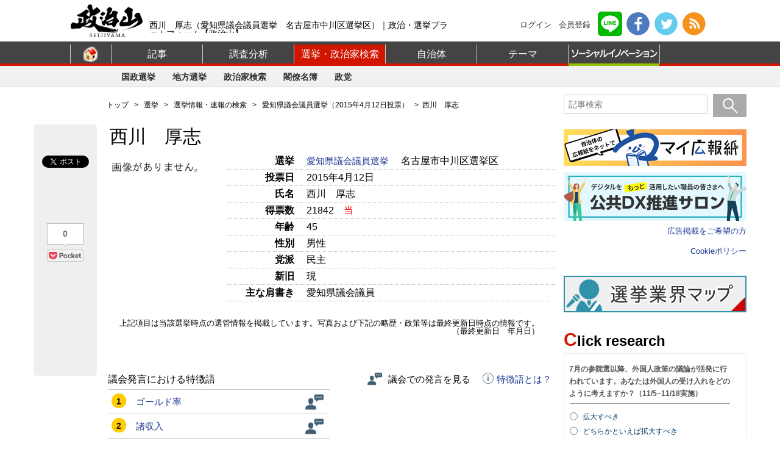

--- FILE ---
content_type: text/html;charset=UTF-8
request_url: https://seijiyama.jp/area/card/14040/E21a4f/M?S=qenel0pjtio
body_size: 35597
content:
<!DOCTYPE html PUBLIC "-//W3C//DTD XHTML 1.0 Transitional//EN" "http://www.w3.org/TR/xhtml1/DTD/xhtml1-transitional.dtd">
<html xmlns="http://www.w3.org/1999/xhtml">
<head>
<meta http-equiv="Content-Type" content="text/html; charset=UTF-8" />
<title>西川厚志（にしかわあつし）| 愛知県議会議員選挙 2015 名古屋市中川区選挙区 | 政治山</title>
<meta name="description" content="西川　厚志のページです。愛知県議会議員選挙 名古屋市中川区選挙区。投票日は2015年4月12日。プロフィールや政策、顔写真、SNSなどを掲載します。" />
<meta name="keywords" content="西川　厚志,愛知県議会議員選挙,名古屋市中川区選挙区,候補者" />
<meta property="og:title" content="西川厚志 | 愛知県議会議員選挙 2015 名古屋市中川区選挙区 | 政治山" />
<meta property="og:description" content="西川　厚志のページです。愛知県議会議員選挙 名古屋市中川区選挙区。投票日は2015年4月12日。プロフィールや政策、顔写真、SNSなどを掲載します。" />
<meta property="og:image" content="https://seijiyama.jp/common/images/seijiyama.jpg" />
<meta property="og:type" content="article" />
<meta property="og:locale" content="ja_JP" />
<meta property="fb:admins" content="100002260669082" />
<meta property="og:site_name" content="政治山" />
<meta property="og:site_url" content="https://seijiyama.jp" />
<meta property="og:url" content="https://seijiyama.jp/area/card/14040/E21a4f/M?S=qenel0pjtio" />
<meta name="robots" content="index,follow,noodp" />
<link rel="canonical" href="https://seijiyama.jp/area/card/14040/E21a4f/M?S=qenel0pjtio" />
<meta http-equiv="Content-Language" content="ja" />
<meta http-equiv="Content-Style-Type" content="text/css" />
<meta http-equiv="Content-Script-Type" content="text/javascript" />
<meta http-equiv="imagetoolbar" content="no" />
<meta name="viewport" content="target-densitydpi=device-dpi, width=1070, maximum-scale=10.0, user-scalable=yes">
<meta name="can-recommend" content="false">

<!-- Google tag (gtag.js) -->
<script async src="https://www.googletagmanager.com/gtag/js?id=UA-19879220-6"></script>
<script>
  window.dataLayer = window.dataLayer || [];
  function gtag(){dataLayer.push(arguments);}
  gtag('js', new Date());

  gtag('config', 'UA-19879220-6', {'page_path': '/elections/national/2015412/election00004981/person0000059984.html'});
  gtag('config', 'G-0G9S0M82TR', {'page_location': '/elections/national/2015412/election00004981/person0000059984.html'});
</script>

<link rel="stylesheet" type="text/css" media="all" href="https://seijiyama.jp/wp-content/themes/seijiyama/css/style5s.css" />
<link rel="stylesheet" type="text/css" href="https://seijiyama.jp/wp-content/themes/seijiyama/css/module.css" />
<link rel="stylesheet" type="text/css" href="https://seijiyama.jp/wp-content/themes/seijiyama/css/new-top.css" />
<link rel="stylesheet" type="text/css" media="all" href="https://seijiyama.jp/wp-content/themes/seijiyama/css/2016/spiral_style.css" />
<script src="https://seijiyama.jp/wp-content/themes/seijiyama/js/jquery-1.8.2.min.js" type="text/javascript"></script>
<link rel="shortcut icon" href="https://seijiyama.jp/wp-content/uploads/2013/01/favicon.ico" />
<!-- //広告スクリプトを読み込み --><script type='text/javascript'>
(function() {
var useSSL = 'https:' == document.location.protocol;
var src = (useSSL ? 'https:' : 'http:') +
'//www.googletagservices.com/tag/js/gpt.js';
document.write('<scr' + 'ipt src="' + src + '"></scr' + 'ipt>');
})();
</script>
<!-- BEGIN: Social --><script type="text/javascript">
  window.___gcfg = {lang: 'ja'};
  (function() {
    var po = document.createElement('script'); po.type = 'text/javascript'; po.async = true;
    po.src = 'https://apis.google.com/js/plusone.js';
    var s = document.getElementsByTagName('script')[0]; s.parentNode.insertBefore(po, s);
  })();
</script><!-- END: Social -->
<script type='text/javascript'>
googletag.defineSlot('/19658312/seijiyama_el_footerpic_g', [300, 250], 'div-gpt-ad-1370599229760-0').addService(googletag.pubads());
googletag.defineSlot('/19658312/seijiyama_el_primedisplay_g', [300, 250], 'div-gpt-ad-1370599229760-1').addService(googletag.pubads());
googletag.defineSlot('/19658312/seijiyama_el_sidebanner1_g', [300, 100], 'div-gpt-ad-1370599229760-2').addService(googletag.pubads());
googletag.defineSlot('/19658312/seijiyama_el_sidebanner2_g', [300, 100], 'div-gpt-ad-1370599229760-3').addService(googletag.pubads());
googletag.defineSlot('/19658312/seijiyama_el_sidebanner3_g', [300, 100], 'div-gpt-ad-1370599229760-4').addService(googletag.pubads());
googletag.defineSlot('/19658312/seijiyama_el_sidebanner4_g', [300, 100], 'div-gpt-ad-1370599229760-5').addService(googletag.pubads());
googletag.defineSlot('/19658312/seijiyama_el_sidebanner5_g', [300, 100], 'div-gpt-ad-1370599229760-6').addService(googletag.pubads());
googletag.defineSlot('/19658312/seijiyama_el_superbanner_g', [728, 90], 'div-gpt-ad-1370599229760-7').addService(googletag.pubads());
googletag.defineSlot('/19658312/seijiyama_el_primemini_g', [300, 100], 'div-gpt-ad-1418876152732-0').addService(googletag.pubads());
googletag.defineSlot('/19658312/seijiyama_el_superbanner2_g', [728, 90], 'div-gpt-ad-1418876152732-1').addService(googletag.pubads());
googletag.defineSlot('/19658312/seijiyama_el_sptext_g', [300, 20], 'div-gpt-ad-1474870216123-0').addService(googletag.pubads());
googletag.pubads().collapseEmptyDivs();
googletag.pubads().enableSingleRequest();
googletag.enableServices();
</script>
<style type="text/css">.smp-card-list{border-collapse:collapse;border:1px solid #999;margin-left:5px;width:510px;float:right}.smp-card-list th{background-color:#dedede;padding:5px;width:150px;text-align:center}.smp-card-list td,.smp-card-list th{border:1px solid #999;font-size:14px}.smp-card-list td{background-color:#fff;padding:5px 5px 5px 10px;width:360px;text-align:left}h2.titletxt01{background:0}h2.titletxt01 span.main,h2.titletxt01l span.main{font-size:30px;width:auto}.election-ymd{font-size:20px;line-height:1.9;margin-left:14px}#whole{padding:0 5px 5px;margin:0 auto;overflow:hidden;width:728px}#whole ul{text-align:left;margin:0}#whole li{margin:0 9pt 5px 0;list-style-type:none;font-size:13px}#whole p{font-size:13px;clear:both;text-align:left;margin:0 0 5px}#left_img,#whole li{float:left;width:150px}#left_img{margin-right:10px}#left_img ul li{width:150px;margin:2px 0;font-size:13px;text-align:center}#left_img ul li a{background-image:url(https://seijiyama.jp/common/images/button_bg3.gif);display:block;height:22px;font-size:14px;background-repeat:no-repeat;padding-top:2px}#candidate dl.cand_item{width:530px;float:right;margin:0 5px 24px 0;border-bottom:1px dotted #bbb}#candidate dl.cand_item dt,dd{border-top:1px dotted #bbb;padding:5px 10px}#candidate dl.cand_item dt{font-size:14px;text-align:right;width:75pt;float:left;clear:left;font-weight:700}#candidate dl.cand_item dd{font-size:15px;text-align:left;width:25pc;margin-left:90pt}#candidate dl.cand_item dd a{font-size:15px}#candidate dl.cand_item dd span{margin-left:1em}#candidate dl.cand_item dd span.kana{margin-left:3em;font-size:13px}#candidate dl.cand_item dd span.vote{color:red}#sp_list{overflow:hidden;clear:both;width:728px;text-align:left;padding:0 2px 10px}#sp_list dl.prof_item{margin:10px 20px 24px;clear:both}#sp_list dl.prof_item dt{border-left:5px solid #bbb;padding:3px 10px;font-size:14px;text-align:left;vertical-align:top;border-top:0}#sp_list dl.prof_item dd{padding:10px 10px 20px 15px;font-size:14px;text-align:left;border-top:0}.back{text-align:center;margin:30px 15px 15px;font-size:14px;clear:both}.backlink{width:450px;margin:20px 125px}ul.backlink li{float:left}#sidebar .bnr_question{margin-top:20px}.wp_social_bookmarking_light{border:0 0 0!important;margin:0!important;padding-bottom:25px!important;padding-left:0;padding-right:0!important;padding-top:5px!important;width:auto}.wp_social_bookmarking_light div{border:0 0 0!important;float:right!important;height:23px!important;margin:0 5px 0 0!important;padding:0!important;text-indent:0!important}.wsbl_twitter{width:75pt}#content .back{text-align:left}#content .back ul li{float:none;margin-bottom:7px}#content .back ul li a{font-size:15px}.panel3 .event-list{display:inline-block;margin:10px 0 10px 10px;width:95%}.panel3 dd{padding:0 10px;border:0}#header h1{width:670px}#header ul{width:230px}</style>
</head>
<body id="jichitai">
<div id="fb-root"></div>
<script>(function(d, s, id) {
  var js, fjs = d.getElementsByTagName(s)[0];
  if (d.getElementById(id)) return;
  js = d.createElement(s); js.id = id;
  js.src = "//connect.facebook.net/ja_JP/sdk.js#xfbml=1&version=v2.3&appId=275306389163905";
  fjs.parentNode.insertBefore(js, fjs);
}(document, 'script', 'facebook-jssdk'));</script>

<div id="wrapper">
  <!-- header -->
  <div class="header">
    <div id="header_line">
      <div class="logo_box">
        <a href="https://seijiyama.jp"><img class="logo" src="https://seijiyama.jp/wp-content/themes/seijiyama/images/2016/logo.png" alt="政治・選挙プラットフォーム【政治山】" /></a>
      </div>
      <h1 class='header_text'>西川　厚志（愛知県議会議員選挙　名古屋市中川区選挙区）｜政治・選挙プラットフォーム【政治山】</h1><div class="header_navigation">
	<ul>
		<li class="text"><a href="https://seijiyama.jp/member/login.php">ログイン</a></li>
		<li class="text" onClick="kakunin()"><a class="memberReg" href="https://reg34.smp.ne.jp/regist/is?SMPFORM=ldsi-obnbn-003a88326e01e135a6d9296769a2a1d8" onClick="return false" rel="nofollow">会員登録</a></li>
		<li><a href="https://line.naver.jp/ti/p/%40oui5827i" target="_blank" rel="nofollow"><i class="icon line"></i></a></li>
		<li><a href="https://www.facebook.com/seijiyama" target="_blank"><i class="icon facebook"></i></a></li>
		<li><a href="https://twitter.com/seijiyama_news" target="_blank"><i class="icon twitter"></i></a></li>
		<li><a href="https://seijiyama.jp/feed/" target="_blank"><i class="icon rss"></i></a></li>
	</ul>
</div>    </div>
  </div><!-- class header -->

<div id="category-navi">
	<div class="category-inner">
		<ul>
			<li class="home"><span><a href="https://seijiyama.jp/"><i class="home"></i></a></span></li>
			<li class=""><span><a href="https://seijiyama.jp/article/">記事</a></span></li>
			<li class=""><span><a href="https://seijiyama.jp/research/">調査分析</a></span></li>
			<li class="active"><span><a href="https://seijiyama.jp/elections/">選挙・政治家検索</a></span></li>
			<li class=""><span><a href="https://seijiyama.jp/lgov/">自治体</a></span></li>
			<li class=""><span><a href="https://seijiyama.jp/article/theme/">テーマ</a></span></li>
			<li class="navi_social_i"><span><a href="https://seijiyama.jp/social_i/" style=""><img src="https://seijiyama.jp/wp-content/themes/seijiyama/images/globalnavi/gn_social_i3.png" alt="ソーシャルイノベーションメニューボタン"></a></span></li>
		</ul>
	</div><!-- class inner -->
</div><!-- id category navi -->

<div class="sub-category-navi main">
	<div class="sub-category-inner">
	</div><!-- class inner -->
</div><!-- class sub category navi main -->

<div class="sub-category-navi article">
	<div class="sub-category-inner">
		<ul>
			<li><a href="https://seijiyama.jp/article/special2/">特集</a></li>
			<li><a href="https://seijiyama.jp/article/columns/">連載・コラム</a></li>
			<li><a href="https://seijiyama.jp/article/term/">教えて政治山</a></li>
			<li><a href="https://seijiyama.jp/article/publicity_papers/">ピックアップ広報紙</a></li>
			<li><a href="https://seijiyama.jp/article/movie/">動画</a></li>
		</ul>
	</div><!-- class inner -->
</div><!-- class sub category navi article -->

<div class="sub-category-navi research">
	<div class="sub-category-inner">
		<ul>
			<li><a href="https://seijiyama.jp/research/investigation/">政治山調査</a></li>
			<li><a href="https://seijiyama.jp/research/click/">クリックリサーチ</a></li>
		</ul>
	</div><!-- class inner -->
</div><!-- class sub category navi research -->

<div class="sub-category-navi election is_selected">
	<div class="sub-category-inner">
		<ul>
			<li><a href="https://seijiyama.jp/area/table/4829/he2D8K/M?S=thqj2lhqgr">国政選挙</a></li>
			<li><a href="https://seijiyama.jp/area/table/3624/BjtDe5/M?S=qipe2lcqbo">地方選挙</a></li>
			<li><a href="https://seijiyama.jp/area/table/3811/B0qbJG/M?S=rcla2ldnbk">政治家検索</a></li>
			<li><a href="https://seijiyama.jp/cabinet/">閣僚名簿</a></li>
			<li><a href="https://seijiyama.jp/area/table/3880/IDl9jC/M?S=rdma2ldpek">政党</a></li>
		</ul>
	</div><!-- class inner -->
</div><!-- class sub category navi election -->

<div class="sub-category-navi lgov">
	<div class="sub-category-inner">
	</div><!-- class inner -->
</div><!-- class sub category navi -->

<div class="sub-category-navi theme">
	<div class="sub-category-inner">
		<ul>
			<li><a href="https://seijiyama.jp/article/theme/mynumber/">マイナンバー</a></li>
			<li><a href="https://seijiyama.jp/article/theme/citizenship/">主権者教育</a></li>
			<li><a href="https://seijiyama.jp/article/theme/womanpower/">女性活躍</a></li>
			<li><a href="https://seijiyama.jp/online_voting/">ネット投票</a></li>
		</ul>
	</div><!-- class inner -->
</div><!-- class sub category navi -->

<div class="sub-category-navi social_i">
	<div class="sub-category-inner">

	</div><!-- class inner -->
</div><!-- class sub category navi social_i -->
<div id="main">






<link rel="stylesheet" type="text/css" media="all" href="https://seijiyama.jp/wp-content/themes/seijiyama/css/pc-spiral-scroll-fix.css?ver1.1" />
<script src="https://seijiyama.jp/wp-content/themes/seijiyama/js/jquery.exflexfixed-0.3.0.js" type="text/javascript" charset="utf-8"></script>
<script src="https://seijiyama.jp/wp-content/themes/seijiyama/js/social_scroll.js" type="text/javascript" charset="utf-8"></script>

<div class="articleBox">
  <div class="articleL">
        <div id="social-scroll-fix">
      <div id="social-scroll">
        <ul>
          <li><div class="fb-like fb-like-width-ad" data-href="https://seijiyama.jp/area/card/14040/E21a4f/M?S=qenel0pjtio" data-width="55" data-layout="box_count" data-action="like" data-size="small" data-share="false"></div></li>
          <li><div class="fb-share-button" data-href="https://seijiyama.jp/area/card/14040/E21a4f/M?S=qenel0pjtio" data-layout="button" data-size="small" data-mobile-iframe="true"><a class="fb-xfbml-parse-ignore" target="_blank" href="https://www.facebook.com/sharer/sharer.php?u=https://seijiyama.jp/area/card/14040/E21a4f/M?S=qenel0pjtio&amp;src=sdkpreparse">シェア</a></div></li>
          <li><a href="https://twitter.com/share" class="twitter-share-button" data-url="https://seijiyama.jp/area/card/14040/E21a4f/M?S=qenel0pjtio" data-text="西川　厚志 プロフィールページ（愛知県議会議員選挙 名古屋市中川区選挙区 2015年4月12日投票） 【政治山】" data-lang="ja" data-hashtags="政治山">ツイート</a>
          <script>!function(d,s,id){var js,fjs=d.getElementsByTagName(s)[0],p=/^http:/.test(d.location)?'http':'https';if(!d.getElementById(id)){js=d.createElement(s);js.id=id;js.src=p+'://platform.twitter.com/widgets.js';fjs.parentNode.insertBefore(js,fjs);}}(document, 'script', 'twitter-wjs');</script></li> 
          <li><div class="g-plusone" data-size="tall"></div></li>
          <li><a href="http://b.hatena.ne.jp/entry/" class="hatena-bookmark-button" data-hatena-bookmark-layout="vertical-balloon" data-hatena-bookmark-lang="ja" title="このエントリーをはてなブックマークに追加"><img src="https://b.st-hatena.com/images/entry-button/button-only@2x.png" alt="このエントリーをはてなブックマークに追加" width="20" height="20" style="border: none;" /></a><script type="text/javascript" src="https://b.st-hatena.com/js/bookmark_button.js" charset="utf-8" async="async"></script></li>
          <li><a data-pocket-label="pocket" data-pocket-count="vertical" class="pocket-btn" data-lang="en"></a>
          <script type="text/javascript">!function(d,i){if(!d.getElementById(i)){var j=d.createElement("script");j.id=i;j.src="https://widgets.getpocket.com/v1/j/btn.js?v=1";var w=d.getElementById(i);d.body.appendChild(j);}}(document,"pocket-btn-js");</script></li>
        </ul>
      </div>
    </div>
  </div>
  <div class="articleR">


<!-- content -->
<div id="content">

<!-- パンくず -->
<div id="pan"> <a title="トップ" href="https://seijiyama.jp" class="site-home">トップ</a> &nbsp &gt; &nbsp
<a href="https://seijiyama.jp/elections/">選挙</a> &nbsp &gt; &nbsp
<a href="//seijiyama.jp/area/table/3624/BjtDe5/M?S=qipe2lcqbo">選挙情報・速報の検索</a> &nbsp &gt; &nbsp
<a href="https://seijiyama.jp/area/card/3624/iDTi0b/M?S=lcqbp5ojsb5k">
愛知県議会議員選挙（2015年4月12日投票）</a> &nbsp  &gt; &nbsp西川　厚志 </div>
<!--政治家名 start-->
<h2 class="titletxt01" style="margin-bottom: 0.5em;"><span class="main">西川　厚志</span></h2>
<!--政治家名 ctynam end-->

  <style>
<!--
#sp_list{padding-top:0;}
-->
</style>

<!--基本情報 start-->
<div id="whole">

<!--顔写真 start-->
<div id="left_img">
<ul>
<li><img src="/area/area_image/img_not_found.gif" width="150" alt="西川　厚志" /></li>
</ul>
<!--顔写真 left_img end--></div>

<!--候補者情報 start-->
<div id="candidate">
<dl class="cand_item">
<dt style="border:none;">選挙</dt>
<dd style="border:none;">
<a href="https://seijiyama.jp/area/card/3718/fGWig6/M?S=lctfq6netg">
愛知県議会議員選挙
</a><span>名古屋市中川区選挙区</span>&nbsp;
</dd>
<dt>投票日</dt>
<dd>2015年4月12日&nbsp;</dd>
<dt>氏名</dt>
<dd>西川　厚志</dd>
<dt>得票数</dt>
<dd>21842<span class="vote">当</span>&nbsp;</dd>
<dt>年齢</dt>
<dd>45&nbsp;</dd>
<dt>性別</dt>
<dd>男性&nbsp;</dd>
<dt>党派</dt>
<dd>民主&nbsp;</dd>
<dt>新旧</dt>
<dd>現&nbsp;</dd>
<dt>主な肩書き</dt>
<dd>愛知県議会議員&nbsp;</dd>
</dl>
<!--候補者情報 candidate end--></div>

<!--基本情報 whole end--></div>
<p style="text-align:right; margin:0;">上記項目は当該選挙時点の選管情報を掲載しています。写真および下記の略歴・政策等は最終更新日時点の情報です。<br />
（最終更新日　年月日）</p>

<!--略歴・政策 start -->
<div id="sp_list">


<ul class="senkyo_list">
</ul>

<ul id="senkyo-bottom-panel">
          </ul>




<style>
<!--
.statesman-speech{}
.statesman-speech .word{
  display: inline-block;
  width: 100%;
}
.statesman-speech .word a{
  font-size: 15px;
}
.statesman-speech .word .left{
  float: left;
  font-size: 16px;
}
.statesman-speech .word .right{
  float: right;
}
.statesman-speech .speech-area{
  display: inline-block;
  width: 100%;
  margin-bottom: 10px;
}
.statesman-speech .speech-area .left{
  width: 50%;
  display: inline-block;
}
.statesman-speech .speech-area ol{
  list-style: none;
}
.statesman-speech .speech-area ol li{
  width: 100%;
  padding: 0;
  border-bottom: 1px solid #ccc;
  margin-top: 0;
}

.statesman-speech .speech-area ol li:first-child{
  border-top: 1px solid #ccc;
}
.statesman-speech .speech-area ol li .ranking_number_box{}
.statesman-speech .speech-area ol li .ranking_number_box .ranking_number{
  background: #4b4b4b;
  border-bottom: 1px solid #fff;
  border-right: 1px solid #fff;
  border-radius: 50px;
  color: #eee;
  display: inline-block;
  font-size: 14px;
  font-weight: 700;
  height: 24px;
  line-height: 26px;
  position: relative;
  text-align: center;
  top: 6px;
  width: 24px;
}
.statesman-speech .speech-area .left ol li:nth-child(1) div .ranking_number,
.statesman-speech .speech-area .left ol li:nth-child(2) div .ranking_number,
.statesman-speech .speech-area .left ol li:nth-child(3) div .ranking_number{
  background: #FC0;
  color: #111;
}
.statesman-speech .speech-area ol li .vote_data{}
.statesman-speech .speech-area ol li .vote_data a{
  font-size: 15px;
}
.statesman-speech .speech-area .right{
  float: right;
  width: 50%;
  display: inline-block;
}

#candidate dl.cand_item dt,
#candidate dl.cand_item dd{
  font-size: 16px;
}

.statesman-speech .text-right{
  text-align: right;
}

.statesman-speech .link-left{
  float: left;
  width: 70%;
  padding: 12px 0;
}
.statesman-speech .link-right{
  float: right;
}
.statesman-speech .link-right .image,
.statesman-speech .word .right .image{
  background: url("https://seijiyama.jp/wp-content/themes/seijiyama/images/spiral/assemblyman-search.png");
  height: 30px;
  width: 30px;
  display: block;
  background-size: 30px;
  position: relative;
  top: 5px;
  margin-right: 10px;
}
.statesman-speech .word .right .image{
  background-size: 24px;
  height: 24px;
  width: 24px;
  top:-5px;
  margin-right: 10px;
  float: left;
}
.statesman-speech .link-right .image:hover{
  opacity: 0.8;
}

.statesman-speech .word .right span{
  font-size: 15px;
  margin-right: 20px;
}
.statesman-speech .image-information{
  background: url("https://seijiyama.jp/wp-content/themes/seijiyama/images/spiral/information-button.png");
  height: 18px;
  width: 18px;
  background-size: 18px;
  float: left;
  margin-right: 5px;
  top: -3px;
  position: relative;
}
.statesman-speech .c-about-link{
  display: inline-block;
}
-->
</style>
<div class="statesman-speech">
  <div class="word">
    <div class="left">議会発言における特徴語</div>
    <div class="right"><div class="image"></div><span>議会での発言を見る</span><a href="https://seijiyama.jp/elections/characteristic/c-about.html" target="_blank" class="c-about-link"><div class="image-information"></div>特徴語とは？</a></div>
  </div>
  <div class="speech-area">
    <div class="left">
      <ol>
        <li>
<div class="ranking_number_box"><span class="ranking_number">1</span></div>
<div class="vote_data"><div class="link-left"><a href="https://seijiyama.jp/elections/characteristic/?word=%E3%82%B4%E3%83%BC%E3%83%AB%E3%83%89%E7%8E%87">ゴールド率</a></div><div class="link-right"><a href="http://local-politics.jp/47pref_2015-2019/#/direct?hatsugen=%E3%82%B4%E3%83%BC%E3%83%AB%E3%83%89%E7%8E%87&code=230006" class="image" target="_blank"></a></div></div>
</li>
<li>
<div class="ranking_number_box"><span class="ranking_number">2</span></div>
<div class="vote_data"><div class="link-left"><a href="https://seijiyama.jp/elections/characteristic/?word=%E8%AB%B8%E5%8F%8E%E5%85%A5">諸収入</a></div><div class="link-right"><a href="http://local-politics.jp/47pref_2015-2019/#/direct?hatsugen=%E8%AB%B8%E5%8F%8E%E5%85%A5&code=230006" class="image" target="_blank"></a></div></div>
</li>
<li>
<div class="ranking_number_box"><span class="ranking_number">3</span></div>
<div class="vote_data"><div class="link-left"><a href="https://seijiyama.jp/elections/characteristic/?word=%E3%82%B4%E3%83%BC%E3%83%AB%E3%83%89%E5%85%8D%E8%A8%B1">ゴールド免許</a></div><div class="link-right"><a href="http://local-politics.jp/47pref_2015-2019/#/direct?hatsugen=%E3%82%B4%E3%83%BC%E3%83%AB%E3%83%89%E5%85%8D%E8%A8%B1&code=230006" class="image" target="_blank"></a></div></div>
</li>
<li>
<div class="ranking_number_box"><span class="ranking_number">4</span></div>
<div class="vote_data"><div class="link-left"><a href="https://seijiyama.jp/elections/characteristic/?word=%E9%81%B8%E8%80%83%E6%BC%8F%E3%82%8C">選考漏れ</a></div><div class="link-right"><a href="http://local-politics.jp/47pref_2015-2019/#/direct?hatsugen=%E9%81%B8%E8%80%83%E6%BC%8F%E3%82%8C&code=230006" class="image" target="_blank"></a></div></div>
</li>
      </ol>
    </div>
    <div class="right">
      <ol>
              </ol>
    </div>
  </div>
  <p class="text-right">調査対象：愛知県議会（2015～2018年度）</p>
</div>


<!-- 略歴・政策 sp_list end --></div>
<div id="sp_list"><p id="p-top">選挙履歴</p><table id="election-history"><tbody><tr><th width="110">投票日</th><th width="110">告示日</th><th width="300">選挙名</th><th width="120">選挙区</th><th width="60">都道府県</th></tr><tr><td>2019年4月7日</td><td>2019年3月29日</td><td class="election_name"><a href="https://seijiyama.jp/area/card/3718/IcGl1D/M?S=lctfq0ohpe">愛知県議会議員選挙</a></td><td>名古屋市中川区選挙区</td><td>愛知県</td></tr><tr><td>2015年4月12日</td><td>2015年4月3日</td><td class="election_name"><a href="https://seijiyama.jp/area/card/3718/fGWig6/M?S=lctfq6netg">愛知県議会議員選挙</a></td><td>名古屋市中川区選挙区</td><td>愛知県</td></tr><tr><td>2011年4月10日</td><td>2011年4月1日</td><td class="election_name"><a href="https://seijiyama.jp/area/card/3718/CH8ShA/M?S=lctfq8lbkg">愛知県議会議員選挙</a></td><td>名古屋市中川区選挙区</td><td>愛知県</td></tr></tbody></table><p id="p-bottom">※選挙履歴は、政治山に登録されている選挙情報を表示しています。</p></div>  <style>
<!--
#sp_list{padding-top:0;}
-->
</style>
<div class="back">
<ul>
<li><a href="https://seijiyama.jp/area/card/3718/fGWig6/M?S=lctfq6netg">
&#8250;&#8250; 愛知県議会議員選挙（2015年4月12日投票）名古屋市中川区選挙区の一覧</a></li>
<li><a href="https://seijiyama.jp/elections/">&#8250;&#8250; ほかの選挙を探す</a></li>
</ul>
</div>


<!-- end content --></div>

  </div><!-- end-articleR-->
  </div><!-- articleBox -->

<!-- サイドバー -->
<div id="sidebar" class="low-sidebar">

<!-- 検索 -->
<div class="search2">
    <form action="/" method="get" accept-charset="UTF-8">
      <p id="p-search-box">
        <input type="text" name="s" class="textBox" id="keyword" placeholder="記事検索">
        <input id="search_button" type="image" name="search" alt="検索ボタン" src="https://seijiyama.jp/sp/1965381/image/search_btn.png">
      </p>
    </form>
  </div>
  <style><!-- .electionmap, .mem-reg{ margin:10px 0 0; display: inline-block;} --></style>
<div class="electionmap">
  <a href="https://mykoho.jp" target="_blank"><img src="https://seijiyama.jp/wp-content/uploads/2025/01/mykoho2-logo.png" width="300" alt="マイ広報紙" /></a>
</div>
<div class="electionmap" style="margin-bottom:10px;">
<a href="https://gdx.spiral-platform.co.jp" target="_blank"><img src="https://seijiyama.jp/wp-content/themes/seijiyama/images/banner/bnr_kokyo-dx.png" width="300" alt="公共DX推進サロン" /></a>
</div>

  <div id='div-gpt-ad-1370599229760-1' class="sid-ad-top"><script type='text/javascript'>googletag.display('div-gpt-ad-1370599229760-1');</script></div>

<p class="ad-introduce-text"><a href="https://seijiyama.jp/adguide/">広告掲載をご希望の方</a></p>

<p class="ad-introduce-text" style="margin:20px 0;">
<a href="https://seijiyama.jp/rule/#d17">Cookieポリシー</a>
</p>

  <div class="electionmap">
    <a href="https://seijiyama.jp/ad-map/senkyo-m.html">
      <img alt="選挙業界マップバナー" src="https://seijiyama.jp/wp-content/uploads/2019/02/senkyomap_bnr.png"  style="margin:4px 0 0" />
    </a>
  </div>

<style>
.a-link-banner{margin: 5px 0; display: inline-block;}
.a-link-banner-top{margin-top:20px;}
.a-link-banner-bottom{margin-bottom: 0;}
</style>

<!-- クリックリサーチ -->
<div id="click-research">
<div class="head_title margin-top20">Click research</div>
<iframe class="click-resarch-iframe" src="https://seijiyama.jp/common/inc/clickresearch.html" scrolling="Auto" frameborder="0"></iframe>
  <div class="link-back2 link-back-clickresearch">
    <a href="https://seijiyama.jp/research/click/">過去の結果を見る</a>
  </div>
</div>

<!-- <div class="head_title margin-top20">Ranking</div> -->

<!-- 広告 -->
<div class="sid-ad-center">
<div id='div-gpt-ad-1370599229760-2'>
<script type='text/javascript'>
googletag.display('div-gpt-ad-1370599229760-2');
</script>
</div></div>
<div class="sid-ad-center">
<div id='div-gpt-ad-1370599229760-3'>
<script type='text/javascript'>
googletag.display('div-gpt-ad-1370599229760-3');
</script>
</div></div>
<div class="sid-ad-center">
<div id='div-gpt-ad-1370599229760-4'>
<script type='text/javascript'>
googletag.display('div-gpt-ad-1370599229760-4');
</script>
</div></div>
<div class="sid-ad-center">
<div id='div-gpt-ad-1370599229760-5'>
<script type='text/javascript'>
googletag.display('div-gpt-ad-1370599229760-5');
</script>
</div></div>
<div class="sid-ad-center">
<div id='div-gpt-ad-1370599229760-6'>
<script type='text/javascript'>
googletag.display('div-gpt-ad-1370599229760-6');
</script>
</div></div>

<!-- 広告 -->
<div class="sid-ad-bottom">
<div id='div-gpt-ad-1370599229760-0' style='width:300px; height:250px;'>
<script type='text/javascript'>
googletag.display('div-gpt-ad-1370599229760-0');
</script>
</div>
</div>

<!-- PR広告読み込み -->
<style>.koukoku2 { display: inline-block; margin: 0 0 20px; max-height: 40px; }</style>
<div class="koukoku2">
<a onclick="_gaq.push(['_trackEvent', 'adSpLinks', 'click', 'jaybe',, true]);" href="https://jinanbo11.com/bonus/" target="_blank">海外FXボーナス</a>
</div>
<br/>
<div class="koukoku2">
<a onclick="_gaq.push(['_trackEvent', 'adSpLinks', 'click', 'algoproducts2',, true]);" href="https://career-media.net/" target="_blank">CAREER MEDIA（キャリアメディア）</a>
</div>
</div><!-- end-sidebar -->
<!-- 会員登録 -->
<div id="menu"></div><!--/ end-menu -->
</div><!-- end-main -->


<div id="footer">
  <div class="pageHeader">
    <ul class="pagetop">
      <li>
        <a href="#top">ページトップへ</a>
      </li>
    </ul>
  </div>
  <div id="fotter_area_up">
    <div class="inner">
      <ul class="info">
        <li>
          <a href="https://seijiyama.jp/">政治山TOP</a>
        </li>
<li onClick="kakunin()"><a class="memberReg" href="https://reg34.smp.ne.jp/regist/is?SMPFORM=ldsi-obnbn-003a88326e01e135a6d9296769a2a1d8" onClick="return false">会員登録</a></li>
        <li>
          <a href="https://seijiyama.jp/rule/">利用規約</a>
        </li>
<li><a href="https://www.spiral-platform.co.jp/" target="_blank">運営会社</a></li>
<li><a href="https://www.spiral-platform.co.jp/company/privacypolicy/" target="_blank">個人情報保護方針</a></li>
        <li>
          <a href="https://seijiyama.jp/adguide/">広告掲載ガイド</a>
        </li>
        <li>
          <a href="https://seijiyama.jp/event_info/senkan.html">選管事務局へのお願い</a>
        </li>
        <li>
          <a href="https://reg34.smp.ne.jp/regist/is?SMPFORM=ldsi-qikak-4071a3016c0281ebaf84a9e743e170ee">お問い合わせ</a>
        </li>
      </ul>
    </div>
  </div>
<div id="footer_area">
    <div class="inner">
      <ul class="sitemap">
        <li style="margin:0;">
          <a href="https://seijiyama.jp/article/">記事</a>
          <ul>
            <li><a href="https://seijiyama.jp/article/columns/">連載・コラム</a></li>
            <li><a href="https://seijiyama.jp/article/term/">教えて政治山</a></li>
            <li><a href="https://seijiyama.jp/article/publicity_papers/">ピックアップ広報紙</a></li>
            <li><a href="https://seijiyama.jp/article/theme/">テーマ</a></li>
            <li><a href="https://seijiyama.jp/article/movie/">動画</a></li>
          </ul>
        </li>
          <li>
          <a href="https://seijiyama.jp/article/special2/">特集</a>
          <ul>
            <li><a href="https://seijiyama.jp/article/special2/saninsen2022/">参議院議員選挙2022</a></li>
            <li><a href="https://seijiyama.jp/article/special2/shuinsen2021/">衆議院議員選挙2021</a></li>
            <li><a href="https://seijiyama.jp/article/special2/togisen2021/">東京都議会議員選挙2021</a></li>
            <li><a href="https://seijiyama.jp/article/special2/saninsen2019/">参議院議員選挙2019</a></li>
            <li><a href="https://seijiyama.jp/article/special2/shuinsen2017/">衆議院議員選挙2017</a></li>
          </ul>
        </li>

        <li>
          <a href="https://seijiyama.jp/research/">調査・分析</a>
          <ul>
            <li><a href="https://seijiyama.jp/research/investigation/">政治山調査</a></li>
            <li><a href="https://seijiyama.jp/research/click/">クリックリサーチ</a></li>
          </ul>
        </li>
        <li>
          <a href="https://seijiyama.jp/elections/">選挙・自治体</a>
          <ul>
            <li><a href="https://seijiyama.jp/elections/e-search/">選挙検索</a></li>
            <li><a href="https://seijiyama.jp/area/table/4829/he2D8K/M?S=thqj2lhqgr">国政選挙</a></li>
            <li><a href="https://seijiyama.jp/area/table/3624/BjtDe5/M?S=qipe2lcqbo">地方選挙</a></li>
            <li><a href="https://seijiyama.jp/elections/2023election1.html">選挙スケジュール2023</a></li>
<li><a href="https://seijiyama.jp/lgov/">自治体検索</a></li>
          </ul>
        </li>
        <li>
          <a href="https://seijiyama.jp/elections/">政党・政治家</a>
          <ul>
            <li><a href="https://seijiyama.jp/area/table/3811/B0qbJG/M?S=rcla2ldnbk">政治家検索</a></li>
            <li><a href="https://seijiyama.jp/area/table/3880/IDl9jC/M?S=rdma2ldpek">政党一覧</a></li>
            <li><a href="https://seijiyama.jp/cabinet/">閣僚名簿</a></li>
          </ul>
        </li>
        <li>
          <a href="https://seijiyama.jp/solution/">各種サービス</a>
          <ul>
            <li><a href="https://seijiyama.jp/solution/seijikaprofile.html">政治家プロフィール</a></li>
            <li><a href="https://seijiyama.jp/solution/seijiyamatieup.html">サイトタイアップ</a></li>
            <li><a href="https://seijiyama.jp/solution/seijiyamaresearch.html">政治山リサーチ</a></li>
            <li><a href="https://seijiyama.jp/solution/seijiyamaconsulting.html">コンサルティング</a></li>
<li><a href="https://seijiyama.jp/ad-map/senkyo-m.html">選挙業界マップ</a></li>
          </ul>
        </li>
      </ul>
    </div>
    <address>&copy; SPIRAL Inc.</address>
  </div>
  <!-- END_footer_line -->
</div><!-- END-footer -->
<script src="https://seijiyama.jp/wp-content/themes/seijiyama/js/_menu.js"></script></div><!-- end-wrapper -->
<script src="https://seijiyama.jp/wp-content/themes/seijiyama/js/nav-1.0.0.js" type="text/javascript"></script>
<script src="https://seijiyama.jp/wp-content/themes/seijiyama/js/jquery.li-scroller.1.0.js" type="text/javascript"></script>
<script src="https://seijiyama.jp/wp-content/themes/seijiyama/js/js-script.js" type="text/javascript" charset="utf-8"></script>
<script type="text/javascript" src="https://seijiyama.jp/common/js/chara_encode.js"></script>
<script type="text/javascript" src="https://seijiyama.jp/common/js/jquery.flatheights.js"></script>
</body>
</html>


--- FILE ---
content_type: text/html
request_url: https://seijiyama.jp/common/inc/clickresearch.html
body_size: 2112
content:
<!DOCTYPE html PUBLIC "-//W3C//DTD XHTML 1.0 Transitional//EN" "http://www.w3.org/TR/xhtml1/DTD/xhtml1-transitional.dtd">
<html xmlns="http://www.w3.org/1999/xhtml">
<head>
<meta http-equiv="Content-Type" content="text/html; charset=utf-8" />
<style>
body{font-size:12px; color:#555555; line-height:1.7;font-family: メイリオ,Arial,Helvetica,"Nimbus Sans L",sans-serif;}
a{color:#003B67; text-decoration:none;}
a:hover{text-decoration:underline;}
#clickresearh input.inpdef{margin-top:3px; margin-right:5px;}
</style>
</head>
<body style="margin:0;" id="clickresearh">

<!--<p style="padding:0 5px; font-weight:bold;"></p>-->

<!-- ID28 -->
<div id="h6Y6C5pdo-l-ldsi-mi">
<b id="h6Y6C5pdo-l-ldsi-mib" style="text-align:center;color:silver;font-size:18px;background-color:white;padding:5px;">loading...</b>
<script id="h6Y6C5pdo-l-ldsi-mijs" type="text/javascript" charset="shift_jis" src="https://reg34.smp.ne.jp/spiral/servlet/g.RcvVote?spgk=h6Y6C5pdo-l-ldsi-mi&cd=h6Y6C5pdo-l-ldsi-mi&colorType=&w=270&per=t&e=s"></script>
</div>
<!-- ID28 -->

<!--<p style="text-align:center; margin:0;">◇　　◇　　◇　　◇　　◇　　◇</p>-->

<!-- ID27 -->
<!--<div id="Kb6tdIpdo-l-ldsi-mh">
<b id="Kb6tdIpdo-l-ldsi-mhb" style="text-align:center;color:silver;font-size:18px;background-color:white;padding:5px;">loading...</b>
<script id="Kb6tdIpdo-l-ldsi-mhjs" type="text/javascript" charset="shift_jis" src="https://reg34.smp.ne.jp/spiral/servlet/g.RcvVote?spgk=Kb6tdIpdo-l-ldsi-mh&cd=Kb6tdIpdo-l-ldsi-mh&colorType=&w=270&per=t&e=s"></script>
</div>-->
<!-- ID27 -->

<script type="text/javascript">
function setVoteGadget(){
	var gadParDiv = document.getElementById('h6Y6C5pdo-l-ldsi-mi');
	var childJs = document.createElement('script');
	childJs.charset = 'shift_jis';
	childJs.type = 'text/javascript';
	childJs.id = 'h6Y6C5pdo-l-ldsi-mijs';
	childJs.src = 'https://reg34.smp.ne.jp/spiral/servlet/g.RcvVote?spgk=h6Y6C5pdo-l-ldsi-mi&cd=h6Y6C5pdo-l-ldsi-mi&colorType=&w=270&per=t&e=s';
	while(gadParDiv.childNodes && gadParDiv.childNodes.length > 0){ gadParDiv.removeChild(gadParDiv.childNodes[0]); }
	gadParDiv.appendChild(childJs);
}
setTimeout('setVoteGadget()', 3000);
</script>

</body>
</html>


--- FILE ---
content_type: text/html; charset=utf-8
request_url: https://accounts.google.com/o/oauth2/postmessageRelay?parent=https%3A%2F%2Fseijiyama.jp&jsh=m%3B%2F_%2Fscs%2Fabc-static%2F_%2Fjs%2Fk%3Dgapi.lb.en.W5qDlPExdtA.O%2Fd%3D1%2Frs%3DAHpOoo8JInlRP_yLzwScb00AozrrUS6gJg%2Fm%3D__features__
body_size: 160
content:
<!DOCTYPE html><html><head><title></title><meta http-equiv="content-type" content="text/html; charset=utf-8"><meta http-equiv="X-UA-Compatible" content="IE=edge"><meta name="viewport" content="width=device-width, initial-scale=1, minimum-scale=1, maximum-scale=1, user-scalable=0"><script src='https://ssl.gstatic.com/accounts/o/2580342461-postmessagerelay.js' nonce="-YaadMq6ylkNtBv5_WeghA"></script></head><body><script type="text/javascript" src="https://apis.google.com/js/rpc:shindig_random.js?onload=init" nonce="-YaadMq6ylkNtBv5_WeghA"></script></body></html>

--- FILE ---
content_type: text/html; charset=utf-8
request_url: https://www.google.com/recaptcha/api2/aframe
body_size: 269
content:
<!DOCTYPE HTML><html><head><meta http-equiv="content-type" content="text/html; charset=UTF-8"></head><body><script nonce="j6MonWcbtnmZGWF-bAN_cQ">/** Anti-fraud and anti-abuse applications only. See google.com/recaptcha */ try{var clients={'sodar':'https://pagead2.googlesyndication.com/pagead/sodar?'};window.addEventListener("message",function(a){try{if(a.source===window.parent){var b=JSON.parse(a.data);var c=clients[b['id']];if(c){var d=document.createElement('img');d.src=c+b['params']+'&rc='+(localStorage.getItem("rc::a")?sessionStorage.getItem("rc::b"):"");window.document.body.appendChild(d);sessionStorage.setItem("rc::e",parseInt(sessionStorage.getItem("rc::e")||0)+1);localStorage.setItem("rc::h",'1763495613720');}}}catch(b){}});window.parent.postMessage("_grecaptcha_ready", "*");}catch(b){}</script></body></html>

--- FILE ---
content_type: text/css
request_url: https://seijiyama.jp/wp-content/themes/seijiyama/css/style5s.css
body_size: 28301
content:
@charset "utf-8";article,aside,canvas,details,figcaption,figure,footer,header,hgroup,hr,menu,nav,section,summary{display:block}a,body,hr,html{padding:0;margin:0}a,a:visited{color:#003B67}#footer .sitemap ul,#header ul,#menu .footboxes,.nav_menu2,.nav_menu_bottom2,ul{list-style:none}#spiral-matome-box,#spiral-pickup-box,*{font-family:メイリオ,Arial,Helvetica,'Nimbus Sans L',sans-serif}abbr,address,article,aside,audio,b,blockquote,body,canvas,caption,cite,code,dd,del,details,dfn,div,dl,dt,em,fieldset,figcaption,figure,footer,form,h1,h2,h3,h4,h5,h6,header,hgroup,html,i,iframe,img,ins,kbd,label,legend,li,mark,menu,nav,object,ol,p,pre,q,samp,section,small,span,strong,sub,summary,sup,table,tbody,td,tfoot,th,thead,time,tr,ul,var,video{margin:0;padding:0;border:0;outline:0;font-size:100%;background:0 0;font-weight:400}*,a,div,p{font-size:12px}blockquote,q{quotes:none}blockquote:after,blockquote:before,q:after,q:before{content:none}a{vertical-align:baseline;background:0 0}del{text-decoration:line-through}abbr[title],dfn[title]{border-bottom:1px dotted;cursor:help}table{border-collapse:collapse;border-spacing:0}hr{border:0}input,select{vertical-align:middle}body,html{line-height:19px;word-wrap:break-word}*{text-decoration:none}#footer p a:hover,#sidebar .side-notice-box dd:hover,#sidebar .side-notice-box li:hover,a:hover{text-decoration:underline}strong{font-weight:700}#header #logo,#header h1{float:left;position:absolute}#header a,#header a:hover,#header a:visited,#header h1,#header p{color:#000;font-size:11px}#header #header_line{height:33px;margin:0 auto;width:1050px}#header h1{line-height:35px;margin-left:130px;overflow:hidden;text-align:left;width:590px}#header #logo{background:url(../images/logo.png);cursor:pointer;height:63px;margin-left:-1px;margin-top:-2px;width:115px;z-index:100}#header ul{float:right;height:31px;line-height:30px;position:relative;top:2px;width:330px}#header ul li{float:left;margin-right:5px}#header ul li img.icon{margin-top:5px}#header ul li img.icon2{margin-top:7px}#header .bg_fb_panel{background:url(../images/bg/bg_fb_panel.png);display:none;height:292px;left:-145px;padding:54px 20px 20px 67px;position:absolute;top:20px;width:330px;z-index:400}#global_menu_area{background:url(../images/bg/BG_menu_top.png);clear:both;display:block;margin:0 auto;position:relative;width:100%;z-index:40}#global_menu_area ul.nav_menu{display:block;height:36px;list-style:none;margin:0 auto;padding-left:128px;position:relative;top:0;width:950px;z-index:20}#global_menu_area ul.nav_menu li a{display:block;height:32px}#global_menu_area .nav_menu .top_li{width:96px}#global_menu_area .nav_menu .top_li ul li{height:36px;position:relative;width:130px}#global_menu_area ul.nav_menu li{background:no-repeat;cursor:pointer;float:left;height:36px;line-height:34px;text-align:center;width:105px;z-index:30}#global_menu_area ul.nav_menu li ul{display:none}#global_menu_area ul.nav_menu li.top_li ul li{display:block;height:32px;overflow:hidden;width:130px}#global_menu_area ul.nav_menu li.top_li ul.sub{left:-34px;position:relative;width:130px}.nav_menu_down li div{border:1px solid #999;cursor:default;display:none;height:300px;overflow:hidden;text-align:left;width:468px}.nav_menu_down li div.left{border:none;left:-20px;position:relative;top:-2px}.nav_menu_down li div.right{background:#fff;border:0;cursor:default;left:-399px;padding:15px;position:relative;top:-2px}#nav_menu_panel{background:url(../images/bg/global_menu_bottom_bg.png);display:block;height:32px;width:100%;z-index:50}#nav_panel2,#nav_panel3,#nav_panel4,#nav_panel5,#nav_panel6,#nav_panel7,#nav_panel8,#nav_panel9{display:none;height:32px;margin:0 auto;width:1050px}#nav_panel2 ul,#nav_panel3 ul,#nav_panel4 ul,#nav_panel5 ul,#nav_panel6 ul,#nav_panel7 ul,#nav_panel8 ul,#nav_panel9 ul{padding-left:112px}#nav_menu_panel ul li{height:32px}#nav_menu_panel div ul li a img{display:block}#pan{font-size:12px;height:30px;line-height:36px;overflow:hidden;padding-bottom:15px}#pan a{color:#000}#wrapper{height:100%;margin:0 auto;width:100%}#wrapper #content{clear:both;display:block;float:left;width:750px}span.newmark{background:url(../images/marks/new.gif)no-repeat;display:inline-block;height:20px;margin-left:3px;position:relative;text-indent:-9999px;top:4px;width:26px}span.newmark-top-tyuumoku-topics-1{background:url(../images/marks/new.gif)0 3px no-repeat}#global_menu_area #g-m-d-type1-r a.next{color:#003b67;float:right;font-weight:400}#pickupBox{background:#f1f1f1;display:block;float:right;height:118px;margin-right:9px;margin-top:7px;padding:6px;width:102px}li{float:left}h4.category_midashi{background:url(../images/bg/bg_midashi_border_728.png)no-repeat;font-size:21px;height:32px;line-height:25px;padding-bottom:15px;padding-left:10px;width:718px}h2#title,h3#midashi-long{background:0 0;border:0;font-size:100%;font-weight:400;margin:0;outline:0;padding:0;vertical-align:baseline}h3#midashi-long{background:url(../images/bg/bg_midashi_728.png);display:inline-block;font-size:18px;font-weight:700;height:35px;line-height:35px;margin-bottom:22px;padding-left:18px;width:710px}h2#title{background:url(../images/bg/bg_midashi_border_728.png);font-size:21px;height:32px;line-height:25px;padding-bottom:15px;padding-left:10px;width:718px}h3#midashi-long a{color:#000;font-size:18px}span#komidashi{display:block;font-size:13px;margin-bottom:60px;width:690px}span.entry-data{color:#999;font-size:11px;padding-left:5px}h3#midashi-long #this-moon{color:#000;font-size:12px;font-weight:700;padding-right:5px}h3#midashi-long #next-moon,h3#midashi-long #prev-moon{color:#2335a7;font-size:12px;padding-right:5px}#moji-red-fs14{color:#d11600;float:left;font-size:14px;font-weight:700}#h4-midashi-fs18-fwb{width:100%}#h4-midashi-fs18-fwb a{color:#000;font-size:18px;font-weight:700}#sub-text{background:#f1f1f1;color:#000;float:left;font-size:12px;font-weight:700;line-height:20px;margin-bottom:15px;padding:12px}#content-bg-type1{height:360px;margin-bottom:20px;padding:10px 0 10px 20px;width:700px}#setsumon,span#question{border-bottom:1px solid #d11600;border-left:4px solid #d11600;float:left;font-size:15px;font-weight:700;margin-bottom:10px;padding-bottom:2px;padding-left:5px;padding-top:2px;width:54%}#q-area{background:url(../images/item/investigation/Q.png)no-repeat;color:#000;float:left;font-size:12px;width:54%}h3#midashi-short{background:url(../images/bg/bg_midashi_351.png);float:left;font-size:18px;font-weight:700;height:35px;line-height:34px;margin-bottom:17px;padding-left:20px;width:331px}#box-type1{float:left;height:200px;margin-right:27px;width:351px}#sidebar ul.schedule{display:inline-block;margin:5px 0 10px}#sidebar ul.schedule a{font-size:13px}#sidebar ul.schedule li{margin-bottom:1px;width:300px}#sidebar .access-ranking-title-bg{background-image:url(../images/top/ranking_ttl.png);display:inline-block;height:38px;margin-bottom:0;margin-top:8px;width:300px}#sidebar .access-ranking-title-bg p{font-size:14px;font-weight:700;padding-left:50px;padding-top:13px}#sidebar .info-title-bg{background-image:url(../images/top/editor_ttl.png);height:38px;margin-bottom:5px;width:300px}#sidebar .info-title-bg p{font-size:14px;font-weight:700;padding-left:50px;padding-top:13px}#main ul.access_ranking_panel li ul li a{color:#000}#main .tab1 ul li a,#main .tab2 ul li a,#main .tab3 ul li a,.tab1 ul li a,.tab2 ul li a,.tab3 ul li a{color:#000;font-size:12px;line-height:15px}#sidebar{display:block;float:right;width:300px}#sidebar .sid-ad-top,table#links{height:auto;display:inline-block}#sidebar .search{background:0 0;border-image:none}#sidebar .search2{height:auto;margin-bottom:10px}#sidebar .search2 ul li{padding-bottom:5px;padding-right:7px}#sidebar #click-research{height:465px;margin-bottom:20px;margin-top:5px;width:300px}#sidebar .service_ichiran{background:url(../images/bg/service_ichiran.png)no-repeat;height:75px;margin-bottom:0;padding-bottom:22px;padding-right:10px;padding-top:30px}#sidebar .service_ichiran ul{padding-left:20px}#sidebar .service_ichiran ul li{float:left;width:100%}.low-sidebar{position:relative;top:-33px}#sidebar .click-resarch-image-top{float:left}#sidebar .click-resarch-iframe{border-left:1px solid #aaa;border-right:1px solid #aaa;clear:both;float:left;height:400px;margin:0;padding:0;width:298px}#sidebar .sid-ad-top{overflow:hidden}table#links{background:#fff;border:1px solid #ccc;clear:both;margin:15px auto 0;width:auto}table#links th{text-align:left}table#links th h3{background:#fdf0f0;text-align:center;width:1048px}table#links td{height:0;margin:0;padding:3px 0 0 8px;width:0}table#links td a img{border:2px solid #fff}table#links td a img:hover{border:2px solid #ccc}#menu{background:url(../images/bg/black_line_bg.png)no-repeat;clear:both;margin-bottom:10px;overflow:hidden;width:1050px}#menu .footboxes{border-top:1px solid #000;clear:both;margin-top:1px;padding-left:25px;padding-top:12px;width:100%}#menu .footboxes li{float:left;height:200px;margin-right:20px;width:320px}#menu .footboxes li h3{color:#fff;display:block;font-size:14px;font-weight:700;height:24px;margin-bottom:10px;width:320px}#menu .footboxes li h3 span{color:#fff;display:inline-block;font-size:14px;margin:3px 0 0 10px}#menu .footboxes li h3.f_title1{background-color:#007469}#menu .footboxes li h3.f_title2{background-color:#733171}#menu .footboxes li h3.f_title3{background-color:#bb1a00}#menu .footboxes p.details{font-size:12px;line-height:1.2;margin-top:16px;text-align:right;width:320px}#menu .footboxes li.footboxlast{margin-right:0}#menu .footboxes p.details a{background:url(../../../../common/images/icon_arrow.gif)0 5px no-repeat;padding-left:15px}p.pagetop{background:#fff;height:30px;margin-right:70px;padding-top:10px;text-align:right;width:100%}p.pagetop img.pagetop{cursor:pointer;margin-right:10px}.clearfix:after{border:0;clear:both;content:".";display:block;height:0;visibility:hidden}* html .clearfix{height:1%}.clearfix{display:block}.sid-ad-center{margin-bottom:10px;width:300px}.sid-ad-top{height:250px;width:300px}#keyword{border:1px solid #cecece;height:16px;margin-top:1px;width:250px}#facebook_follow,#rss_follow,#twitter_follow{height:38px;width:300px}.fb-btn{background-color:#3c5d96;background-image:linear-gradient(#6079ab,#3c5d96);background-repeat:repeat-x;border-color:#3c5a98 #3c5a98 #273b64;border-radius:4px;box-shadow:0 1px 0 rgba(255,255,255,.1)inset;color:#fff;cursor:pointer;display:inline-block;font-size:14px;font-weight:700;line-height:normal;padding:8px 45px;position:relative;text-align:left;text-shadow:0 -1px 1px rgba(0,0,0,.5);text-transform:none;vertical-align:middle}#twitter_follow{background:url(https://seijiyama.jp/images/sns_btn/sample_twitter_btn04.png)no-repeat;margin-bottom:10px}#twitter_follow span.regulation{display:inline-block;margin-left:80px;margin-top:9px}#facebook_follow{background:url(https://seijiyama.jp/images/sns_btn/sample_facebook_btn04.png)no-repeat;margin-bottom:10px;margin-top:10px;overflow:hidden}#facebook_follow span.regulation{display:inline-block;margin-left:115px;margin-top:9px}#rss_follow{background:url(https://seijiyama.jp/images/sns_btn/rss_btn.png)no-repeat;margin-bottom:10px;margin-top:10px}#rss_follow span.regulation{display:inline-block;margin-left:108px;margin-top:5px}#rss_follow span.regulation a button{cursor:pointer}#text #twitter-icon-span{background:url(https://seijiyama.jp/images/sns_btn/twitter.jpg)no-repeat;display:inline-block;float:left;height:60px;width:60px}#text #mail-icon-span{background:url(https://seijiyama.jp/images/sns_btn/mail.jpg)no-repeat;display:inline-block;float:left;height:50px;width:50px}#text #rss-icon-span{background:url(https://seijiyama.jp/images/sns_btn/rss.jpg)no-repeat;display:inline-block;float:left;height:50px;width:50px}#text #follow-table{-moz-border-bottom-colors:none;-moz-border-left-colors:none;-moz-border-right-colors:none;-moz-border-top-colors:none;background:#f3f3f3;border-color:#000 -moz-use-text-color -moz-use-text-color;border-image:none;border-right:0 none;border-style:dotted none none;border-width:1px 0 0}#sp_list #kensaku-kekka td,#sp_list table#election-history td{border-color:#999 #999 #999 #ada296;border-style:solid;border-width:0 1px}#text #follow-table #mail-box p{font-size:11px;margin-bottom:10px;margin-top:12px;padding-left:0}#follow-table th,#text #follow-table td{border:0;padding:0;width:auto}#follow-table #mail-box .mail-title,#text #follow-table .twitter-title{display:inline-block;font-size:16px;font-weight:700;margin:0 0 0 20px;padding:0;width:70%}#text #follow-table #mail-box .mail-title{margin-bottom:8px;margin-left:30px}#text #follow-table .twitter-btn{display:inline-block;margin-left:7px;margin-top:11px;width:245px}#text #follow-table #twitter-box{display:inline-block;height:60px;margin:10px 0 0 10px}#text #follow-table #mail-box{border-top:1px dotted #ccc;display:inline-block;padding:10px 0;width:95%}#text #follow-table .mail-btn{display:inline-block;margin:12px 10px 13px 26px}#text #follow-table .mail-btn button{cursor:pointer;font-weight:700;width:220px}#text #follow-table .fb-box2{border-left:1px dotted #ccc;margin-bottom:5px;margin-top:5px;padding-left:0}#text #follow-title{font-size:16px;margin:40px 0 5px;padding:0}#text #follow-box #follow-table #mail-box{border-left:1px dotted #ccc;border-top:0 none;padding:10px 0 10px 10px}#text #follow-box #follow-table #mail-box p{font-size:12px;margin-bottom:10px;margin-top:12px;padding-left:0;text-align:left;width:325px}#text #follow-box #follow-table #twitter-box{height:5px;margin-top:10px;width:360px}#text #follow-box #twitter-icon-span{height:50px}#text #follow-box #follow-table #rss-box{border-top:1px dotted #ccc;display:inline-block;margin-left:10px;padding:10px 0 0;width:95%}#text #follow-box #follow-table .fb-box2{border-left:0 none;border-top:1px dotted #ccc;overflow:hidden}#sidebar .content-title{background:#eee;border-bottom:1px solid #d0d0d0;font-size:16px;padding:10px}#sidebar .side-content-box{background:#f8f7f7;border:1px solid #d0d0d0;display:inline-block;margin-top:10px}#sidebar .accessranking li{border-bottom:1px dashed #999;border-left:medium none;border-right:medium none;display:inline-block;padding:7px 0;width:280px}#sidebar .accessranking dl{display:inline-block;width:100%}#sidebar .accessranking dl dt{display:inline-block;float:left;margin-top:3px;width:35px}#sidebar .accessranking .ranking-1 .ranking-yajirushi,#sidebar .accessranking .ranking-2 .ranking-yajirushi,#sidebar .accessranking .ranking-3 .ranking-yajirushi{background:#fc0;color:#000;font-size:12px}#sidebar .accessranking dl dd{border:0;display:inline-block;margin-top:2px;padding:0;width:84%}#sidebar .accessranking dl dd a{font-size:13.1px}#sidebar .accessranking .ranking-yajirushi{background:#999;border-radius:4px;color:#fff;float:left;font-size:11px;font-weight:400;height:15px;line-height:13px;margin:0;padding-top:3px;text-align:center;width:20px}#sidebar .accessranking dl dd span{color:#666;font-size:11.2px}#sidebar .accessranking{background:#f8f7f7;display:inline-block;height:auto;margin:0;padding:0 10px;width:278px}#sidebar .accessranking .ranking-10{border-bottom:0 none}#pan{width:650px}#sidebar .sid-ad-top-text{margin-bottom:20px}#sidebar .side-notice-box dt{background:#eee;float:left;text-align:center;width:75px}#sidebar .side-notice-box dd{float:left;line-height:1.2;margin-left:15px;width:185px}#sidebar .side-notice-box li{border-bottom:1px dashed #999;margin:0 10px;padding:7px 0;width:277px}#sidebar .side-notice-box li:nth-child(3){border:0}#sidebar .side-notice-box li dd .title{color:#003b67;display:block;font-size:14px;margin-bottom:10px}#sidebar .side-notice-box li dd .text{color:#666;font-size:12px;line-height:1.3}#sidebar .side-notice-box{background:#fff;margin-bottom:2em;margin-top:0}#sidebar .side-notice-box ul li a dl dt span{background:#eee;display:table-cell;height:75px;text-align:center;vertical-align:middle;width:75px}#sidebar .side-notice-box ul li a{display:inline-block}#sidebar .side-notice-box ul li a dl dt span img{display:block;margin:0 auto;vertical-align:middle}#footer{height:auto;background:#fff;color:#fff}#footer #footer_area{background:#f2f2f2;width:100%;display:inline-block}#footer address{color:#333;float:left;font-size:11px;text-align:center;width:100%;margin:7px 0;height:auto;line-height:normal}#footer a,div#footer a:hover,div#footer a:visited{color:#fff;padding:0 4px}#footer #footer_area .sitemap{display:inline-block;border-bottom:1px solid #d5d5d5}#footer #footer_area .sitemap li{margin-left:35px}#footer #footer_area .sitemap li a{border-bottom:1px dashed #d11600;display:block;font-size:13px;margin-bottom:10px;margin-left:0;padding-bottom:5px;width:122px;color:#333}#footer #footer_area .sitemap ul li{float:none;margin-bottom:7px;height:auto}#footer #footer_area .sitemap ul li a{border:0;padding-bottom:0;font-size:12px;margin-bottom:7px}#footer #footer_area .sitemap .area li{width:50px;float:left}#footer #footer_area .sitemap .area{width:140px;padding:1px 0}#footer #footer_area .sitemap .area li a{width:43px}#footer #fotter_area_up{background:#444;width:100%;height:40px}#footer #footer_area .inner,#footer #fotter_area_up .inner{height:auto;margin:0 auto;padding-top:33px;width:1050px}#footer #fotter_area_up .inner{padding-top:11px}#footer a,div#footer a:hover,div#footer a:visited{font-size:12px}#footer .sitemap li.marginl{margin-left:0}#footer .info{display:inline-block}#footer .info li{padding-right:7px;margin-right:7px;border-right:1px solid #ccc}#footer .info li:last-child{border:0}#footer .info li a{font-size:11px}#footer p{line-height:23px;margin:0 auto;text-align:right;width:1050px}#sidebar .sid-ad-primemini{display:block;margin-bottom:10px}#p-search-box{display:inline-block;text-align:center}.sid-ad-top p{padding:2px 0}#ad-two-center{display:block;float:none;height:250px;margin:0 auto;width:630px}#ad-two-center li{float:left;width:300px;background:0 0;padding:0}#ad-two-center li:first-child{width:320px}.pagetop .retrun-btn{background:#f3f3f3;color:#333;float:right;margin-top:50px;text-align:center;width:130px;cursor:pointer;padding:12px 7px;font-weight:700}.pagetop .retrun-btn:hover{color:#1d3994}#footer #footer_area .sitemap .area li{margin-bottom:7px}#global_menu_area2{background:#261c1e;border-bottom:4px solid #d11600;border-top:4px solid #261c1e;clear:both;display:inline-block;height:auto;margin:0 auto;position:relative;width:100%}.nav_menu2{display:block;margin:0 auto;padding-left:135px;position:relative;top:0;width:950px}.nav_menu2 li{border-right:1px solid #333;float:left;line-height:24px;text-align:center;width:100px}.nav_menu2 li a{color:#eee;display:block;font-size:14px;padding:2px 0;width:100px}.nav_menu2 li a:hover{background:#D11600;text-decoration:none}#nav_menu_panel2{background:#f1f1f1;border-bottom:1px solid #d7d7d7;clear:both;display:inline-block;height:auto;margin:0 auto;position:relative;top:0;width:100%}.nav_menu_bottom2{display:block;margin:0 auto;min-height:32px;padding-left:118px;width:930px}.nav_menu_bottom2 li{float:left;line-height:32px;padding:0 14px;text-align:center;width:auto}.nav_menu_bottom2 li a{color:#333;font-size:13px;text-shadow:1px 1px 1px #cfcfcf}.nav_menu_bottom2 li a.select{font-weight:700;color:#D11600}.nav_menu_bottom2 li a:hover{color:#D11600;text-decoration:none}#global_menu_area2 .nav_menu2 .select{background:#D11600}#main{clear:both;display:block;margin:0 auto;width:1050px;background:#fff;padding-left:51px;padding-right:51px}.box_div1,.box_div2{width:234px;height:auto;float:left}.box_div1{margin-right:28px}.box_div2{width:468px}.box_type_1 h3{border:none;font-size:18px;font-weight:700;height:35px;line-height:39px;margin:0 0 10px;padding:0 0 0 18px}.box_div2 h3{width:429px}.box_type_1 .text_box_type1{padding-left:8px}.box_type_1 ul li,.service_ichiran ul li{background:url(../images/marks/listmark.png)0 -2px no-repeat;font-size:12px;line-height:20px;padding-bottom:3px;padding-left:12px;width:95%}.box_type_1 ul li span{font-size:10px}.box_type_1 ul li a{color:#000}.box_type_1 h3.type_a,.research .box_type_1 h3{background:url(../images/bg/bg_midashi_234.png)no-repeat;height:35px;width:216px}.box_type_1 h3.type_b{background:url(../images/bg/bg_midashi_468.png)no-repeat;width:458px;height:35px}#el_list{border:1px dashed #ccc;clear:both;margin:20px 20px 0;overflow:hidden;padding:12px 15px 10px}#el_list a{display:block;float:left;font-size:13px;margin:0 1em 5px;width:280px}#el_list a.vateday{border-left:5px solid #999;display:block;float:none;font-size:16px;margin-bottom:1em;padding-left:8px}#spiral-matome-box,#spiral-pickup-box{display:inline-block;margin:10px 0 15px}#spiral-pickup-box span{display:inline-block;font-size:14px}#spiral-pickup-box .time{color:#9b9b94;font-size:11px}#spiral-pickup-box ul{padding:0;margin:0}#elword dd,#spiral-pickup-box ul li{background-image:url(https://seijiyama.jp/wp-content/themes/seijiyama/images/top/icon_square.gif);background-position:3px 7px;background-repeat:no-repeat;display:inline-block;height:auto;margin-bottom:5px;padding-left:13px;text-align:left;width:98%}#spiral-pickup-box ul li a{color:#003b67;font-size:12px;text-decoration:none}#spiral-pickup-box ul li a:hover,.relation .spanBox:hover{text-decoration:underline}#spiral-ad-text{background:url(https://seijiyama.jp/wp-content/themes/seijiyama/images/icon/ad.gif)0 2px no-repeat;display:inline-block;margin:15px 0 15px 5px;padding-left:25px;width:680px;overflow:hidden}#spiral-matome-box span.h3ttl,#spiral-pickup-box .title-index-area h3,#spiral-pickup-box .title-index-area h4,#spiral-pickup-box .title-index-pickup h3,#spiral-pickup-box .title-index-pickup h4{font-size:16px;height:14px;padding:8px 10px;width:auto}#spiral-pickup-box .title-index-pickup h3,#spiral-pickup-box .title-index-pickup h4{border-left:5px solid #871d1d}#spiral-pickup-box .title-index-area h3,#spiral-pickup-box .title-index-area h4{border-left:5px solid #93c202}#spiral-matome-box strong.h3bg2,#spiral-pickup-box .h3bg2,#spiral-pickup-box .h4bg2{background:url(https://seijiyama.jp/wp-content/themes/seijiyama/images/bg/bg_midashi_728.png)no-repeat;margin-bottom:15px;display:block}#spiral-matome-box .title-index-matome h3,#spiral-matome-box .title-index-matome span{border-left:5px solid #db7057}#spiral-matome-box h4 a,#spiral-matome-box span.h4ttl{font-size:14px;display:block;margin-bottom:4px}#spiral-matome-box span.h4ttl a{font-size:14px}#spiral-matome-box p,#spiral-matome-box span{font-size:12px;margin-bottom:18px;display:block}#spiral-matome-box p.matome-link,#spiral-matome-box span.matome-link{font-size:12px;text-align:right;display:block}#elword{display:block;width:700px;margin:40px 0 0}#elword dt{font-size:16px;margin-bottom:8px}#elword dl a,#sp_list .panel a{font-size:14px}#sp_list #senkyo-bottom-panel .panel{width:718px;height:auto;border:1px solid #e1e1e1;padding-top:10px;margin-top:1px}#sp_list .senkyo_list{width:728px;margin-bottom:0}#sp_list .senkyo_list li{width:auto;background:#e3e3e6;margin-right:7px}#sp_list #senkyo-bottom-panel{border:0;padding:0 0 35px}#sp_list .senkyo_list li .selected{border:1px solid #e3e3e6;border-bottom:1px solid #FFF;background:#FFF;color:#1d3994;font-weight:400;margin:0;padding:2px 28px 0}#sp_list .senkyo_list li div{background:#f0f0f0;font-size:14px;color:#1d3994;padding:2px 28px 0;border:1px solid #e1e1e1;border-top:3px solid #e1e1e1}#sp_list .senkyo_list li div:hover{background:#f0f0f0}#sp_list .senkyo_list li .selected:hover{background:#FFF}#sp_list #senkyo-bottom-panel li ul li{width:705px;background:0;padding:5px;border-bottom:1px dotted #e1e1e1}#sp_list .more-read{padding:5px 20px 5px 0;text-align:right}#sp_list .more-read a{font-weight:700}#sp_list .senkyo_list .tab1 .selected,#sp_list .senkyo_list .tab1 div:hover{border-top:3px solid #b83d79}#sp_list .senkyo_list .tab2 .selected,#sp_list .senkyo_list .tab2 div:hover{border-top:3px solid #93c202}#sp_list .senkyo_list .tab3 .selected,#sp_list .senkyo_list .tab3 div:hover{border-top:3px solid #006fe1}#sp_list #senkyo-bottom-panel li span{color:#666}#sp_list #kensaku-kekka{border-bottom:1px solid #999;margin-bottom:40px}#sp_list #kensaku-kekka tr:nth-child(2n+1){background-color:#f0f0f0}#sp_list #kensaku-kekka th{background:#666;border:1px solid #999;color:#fff;font-size:13px;padding:5px;text-align:center}#sp_list #kensaku-kekka td{color:#444;font-size:9pt;padding:7px;text-align:left}#sp_list #kensaku-kekka .election_name{font-size:14px}#sp_list #kensaku-kekka td a{font-size:14px;color:#1d3994}h2.titletxt01 span.main,h2.titletxt01l span.main{display:inline-block}h2.titletxt01{display:block;width:100%}.relation .spanBox{border-radius:3px;display:inline-block;padding:6px 6px 0;width:145px}.relation .spanBox b{position:relative;top:-8px;margin-left:7px}.relation a{font-size:14px;padding:0}.relation .r_info{position:relative;top:-8px}.panel4 dl.dl-event-list{padding:10px;border-top:1px dashed #CCC}.panel4 dl.event-list0{border:none}.panel4 dl.dl-event-list dd{border:none;padding:0;font-size:14px}.panel4 dl.dl-event-list dt{font-size:15px;padding-bottom:4px}#sp_list .panel4 dl.dl-event-list dt a{font-size:15px}#sp_list .senkyo_list .tab5 .selected,#sp_list .senkyo_list .tab5 div:hover{border-top:3px solid #F09E21}#sp_list .senkyo_list .tab4 .selected,#sp_list .senkyo_list .tab4 div:hover{border-top:3px solid #FDE500}#sp_list #senkyo-bottom-panel li.panel4 ul li{background:url(https://seijiyama.jp/wp-content/themes/seijiyama/images/etc/footer_sitemap_disc.jpg)10px 19px no-repeat;border-bottom:medium none;padding:10px 10px 10px 20px;width:680px;display:block}#sp_list table#election-history{margin:0;border-bottom:1px solid #999;padding-bottom:40px}#sp_list table#election-history tr:nth-child(2n+1){background-color:#f0f0f0}#sp_list table#election-history th{background:#666;border:1px solid #999;color:#fff;font-size:13px;padding:5px;text-align:center}#sp_list table#election-history td{color:#444;font-size:9pt;padding:7px;text-align:left}#sp_list #p-top{font-size:17px;margin:0 0 5px}#sp_list #p-bottom{text-align:right;font-size:13px;margin:7px 0}#header #header_line ul li a{display:inline-block;padding-right:7px}#footer #footer_area .sitemap ul li{color:#666;font-size:12px;margin-left:17px;padding-left:0;background:0 0;list-style-type:disc}#footer #footer_area .sitemap li{height:214px}#footer .pageHeader{display:block;height:29px;margin:0 auto;width:1050px}#footer .pageHeader .pagetop{float:right}#footer .pageHeader .pagetop li a{background:#444;color:#ddd;display:block;font-size:12px;height:auto;padding:6px 20px}.i-googleicon,.i-rssicon,.i-twittericon{width:16px;height:16px}#footer .pageHeader .pagetop li a:hover{font-weight:700;text-decoration:none}#click-research .click-research-footer{background:#d6ecff;border:1px solid #aaa;display:inline-block;font-size:13px;font-weight:700;padding:2px 0;text-align:center;width:298px}#click-research .click-research-footer:hover{text-decoration:none}.i-sp{background-image:url(https://seijiyama.jp/sprite/pic_all.png);background-repeat:no-repeat;display:block}.i-fbicon,.i-googleicon,.i-rssicon,.i-twittericon{margin-top:7px}.i-fbicon{width:16px;height:16px;background-position:-5px -5px}.i-twittericon{background-position:-96px -5px}.i-googleicon{background-position:-44px -5px}.i-rssicon{background-position:-70px -5px}.i-bg-facebook,.sprite-sample_facebook_btn04{width:300px;height:38px;background-position:-5px -79px;margin-top:10px}.i-bg-facebook .regulation{display:inline-block;margin-left:118px;margin-top:9px}.i-bg-twitter,.sprite-sample_twitter_btn04{width:300px;height:38px;background-position:-5px -127px;margin-top:10px}.i-bg-twitter .regulation{display:inline-block;margin-left:85px;margin-top:9px}.i-bg-rss-btn,.sprite-rss_btn{width:300px;height:38px;background-position:-5px -31px;margin-top:10px}.i-bg-rss-btn .regulation{display:inline-block;margin-left:105px;margin-top:7px}.i-footer-sitemap-disc,.sprite-footer_sitemap_disc{width:3px;height:3px;background-position:-31px -5px}
/* logly */
.logly{
	margin-top: 30px;
}
.logly #logly-lift-3777087 .logly-lift-ad-disclosure{
	position:relative;
}
.logly #logly-lift-3777087 .logly-lift-ad-title a{
	font-size: 15px;
	line-height: 1.6;
}
.logly #logly-lift-3777087 .logly-lift-ad-title{
	display:inline-block;
	width: 95%;
}
#keyword {
  height: 12px;
  padding: 4px;
  width: 240px;
}
#sidebar .sid-ad-bottom{
	display: inline-block;
	height: auto;
	margin-bottom: 20px;
	width: 300px;
}

--- FILE ---
content_type: text/css
request_url: https://seijiyama.jp/wp-content/themes/seijiyama/css/module.css
body_size: 15668
content:
dl.newslist,dl.newslist2{width:460px;margin:16px 10px 10px 20px}dl.newslist dt{font-size:14px;font-weight:bold;padding:5px 0 0 20px;background-image:url(../images/top/dot01.gif);background-repeat:no-repeat;background-position:left 7px;border-top:1px #CCC solid;margin-top:5px}dl.newslist dt.top{font-size:16px;font-weight:bold;padding:0 0 0 20px;border-top:0;background-image:url(../images/top/dot01.gif);background-repeat:no-repeat;background-position:left 3px}dl.newslist2 dt{font-size:14px;font-weight:bold;padding:5px 0 0 20px;background-image:url(../images/top/dot02.gif);background-repeat:no-repeat;background-position:left 7px;border-top:1px #CCC solid;margin-top:5px}dl.newslist2 dt.top{font-size:16px;font-weight:bold;padding:0 0 0 20px;border-top:0;background-image:url(../images/top/dot02.gif);background-repeat:no-repeat;background-position:left 3px}dl.newslist dt span,dl.newslist2 dt span{font-size:11px;font-weight:normal;margin-left:10px}dl.newslist dd,dl.newslist2 dd{font-size:12px;font-weight:normal;padding-left:28px}div.spleft{float:left;width:}div.spimg{float:right;width:195px;font-size:12px;margin:10px 10px 10px 0}div.spimg img{margin-bottom:8px;display:block;border:1px solid #ccc}dl.issuelist{width:195px;margin-top:5px;border-top:1px dotted #CCC;padding-top:5px}dl.issuelist dt{font-weight:bold}dl.issuelist dd{float:left}.fL{float:left !important}.fR{float:right !important}.cL{clear:left !important}.cR{clear:right !important}.cB{clear:both !important}.tL{text-align:left !important}.tR{text-align:right !important}.tC{text-align:center !important}.mr00{margin-right:0 !important}.pr00{padding-right:0 !important}.aC{margin:0 !important;padding:0 !important;background:none !important;border:none !important}#seoBox{width:650px;overflow:hidden;display:block;padding:5px;margin:0 auto 20px;background-color:#faf7e9}#seoBox dl{overflow:hidden;display:block;padding:10px 15px;border-color:#ccc;border-width:1px;border-style:solid;background-color:#FFF}#seoBox dt{width:100px;height:0;overflow:hidden;margin:25px 25px 0 10px;padding-top:40px;float:left;display:block;background-image:url(https://seijiyama.jp/common/images/logo_s3.gif);background-attachment:scroll;background-repeat:no-repeat;float:left}#seoBox dd{width:480px;border-left-color:#ccc;border-left-width:1px;border-left-style:solid;float:left;text-align:left}#seoBox dd h3{color:#666;padding:0 0 0 10px;font-wight:bold;margin:0 0 5px;font-size:12px}#seoBox dd p{color:#aaa;padding:0 0 0 10px;margin:0;font-size:10px;line-height:1.4}dt,dl,dd{padding:0;margin:0;font-size:12px}#Top #contents .section .box{overflow:hidden;clear:both;width:345px;margin-bottom:13px;padding-bottom:10px}#Top #contents .section h2{margin-bottom:10px}#Top #contents .section p.more,#Top #contents #side p.more{margin-top:16px;font-size:90%;text-align:right;line-height:1}#Top #contents .section p.more a,#Top #contents #side p.more a{padding-left:15px;background:url("../images/icon_arrow.gif") no-repeat 0 3px}#Top #topics ul{width:345px;margin-top:4px}#Top #topics ul li{display:inline;margin-right:4px;line-height:1}#Top #topics ul li img{vertical-align:bottom}#Top #topics dl{margin-left:5px;margin-top:10px}#Top #topics dt{padding-left:13px;background:url(../images/icon_square02.gif) no-repeat 0 1px;font-size:16px;margin-top:5px}#Top #topics dd.img{margin:5px 0;display:inline-block}#topics .topics_container{width:345px;margin:5px 0;float:left;clear:both;/float:none;float:none\9}#topics .topics_container h4.topics_title{margin-bottom:3px;font-size:14px;font-weight:bold}#topics .topics_container h4.topics_title span{font-size:10px;font-weight:normal;margin-left:10px}img.topics_img01{margin:0 10px 5px 0;border:1px solid #ccc}img.topics_img02{margin-left:0 0 5px 10px;border:1px solid #ccc}img.icon_topics{margin-right:5px;margin-bottom:2px}#Top #news dl{margin-left:5px}#Top #news dt{padding-left:13px;background:url(../images/icon_square.gif) no-repeat 0 5px;color:#666;font-size:90%}#Top #news dd{margin-bottom:5px;margin-left:13px;line-height:1.7}#Top #pubcomme dl{margin-left:5px}#Top #pubcomme dt{padding-left:13px;background:url(../images/icon_square.gif) no-repeat 0 5px;color:#666;font-size:100%}#Top #pubcomme dd{margin-bottom:5px;margin-left:13px;line-height:1.7}#Top #pubcomme p{margin-left:5px;margin-bottom:10px}#Top #research p.research{margin:16px 0;text-align:center}#Top #research ul.research_s{border-top:1px #ccc solid;margin:5px auto}#Top #research ul.research_s li:nth-child(2n){background-color:#efefef}#Top #research ul.research_s li{padding:5px}#Top .reference p.textArea{float:left;width:225px}#Top .reference .photoArea{float:right;width:110px}#Top .reference .photoArea .btn{margin-top:10px}#main table.comp{padding:5px;border:1px solid ada296}.comp th{padding:5px;border:1px solid ada296}#main table.comp{width:710px;border:1px solid #b9b9b9}#main table.comp th{font-weight:bold;padding:10px;text-align:center;vertical-align:top;border-right:1px solid #ada296;border-bottom:1px solid #ada296;font-size:120%;background-color:#efefef;width:120px}#main table.comp td{text-align:left;padding:10px 15px;border-right:1px solid #ada296;border-bottom:1px solid #ada296;font-size:120%}#jichitai #areaList,#areaList2{overflow:hidden;clear:both;width:690px;padding:12px 10px 0;border:solid 1px #d3d3d3}#jichitai #areaList2 a{float:left;display:block;width:88px;margin-bottom:12px;padding-left:10px;background:url("https://seijiyama.jp/common/images/icon_arrow_02.gif") no-repeat 0 3px;text-decoration:underline}* html #jichitai #areaList2 a{width:101px;text-decoration:underline}#jichitai #areaList ul{overflow:hidden;clear:both;width:690px;margin:0 10px}* html #jichitai #areaList ul{margin-bottom:14px}*+html #jichitai #areaList ul{padding-bottom:10px}#jichitai #areaList li{float:left;display:block;width:91px;margin-bottom:14px;padding-left:10px;background:url("https://seijiyama.jp/common/images/icon_arrow_02.gif") no-repeat 0 3px}* html #jichitai #areaList li{width:101px}#jichitai #areaList li.two{width:192px}* html #jichitai #areaList li.two{width:202px}#jichitai #areaList li.tree{width:293px}* html #jichitai #areaList li.tree{width:303px}#jichitai #areaList li.last{width:72px}#jichitai #areaList li.last_two{width:173px}* html #jichitai #areaList li.last_two{width:173px}#jichitai #areaList li.last_tree{width:274px}* html #jichitai #areaList li.last_tree{width:274px}#jichitai #areaList li a{text-decoration:underline}#jichitai #pageNavi{overflow:hidden;clear:both;width:710px;margin-bottom:30px}#jichitai #pageNavi li{float:left;display:block;width:177px;padding-left:15px;background:url("../images/icon_arrow_down.gif") no-repeat 0 2px}#jichitai #main .section{margin-bottom:10px;padding-bottom:16px;background:url("../images/line_dot_710.gif") no-repeat bottom}#jichitai #main .section2{margin-bottom:10px;padding-bottom:28px;background:url("../images/line_dot_710.gif") no-repeat bottom}#jichitai #main #area{margin-bottom:0;padding-bottom:0}#jichitai #main .section h2{margin-bottom:10px}#jichitai #main .section table{width:710px;border:solid 1px #ada296}#jichitai #main .section2 table{width:98%;margin:0 auto}#jichitai #main .section th{padding:3px 0;background:#73583b;text-align:center}#jichitai #main .section th.day{width:121px;border-right:solid 1px #ada296}#jichitai #main .section td.day{border-right:solid 1px #ada296}#jichitai #main .section td,#jichitai #main .section2 td{padding:3px 10px 6px}#jichitai #main #deba th,#jichitai #main #deba td{width:264px;border-left:solid 1px #ada296}#jichitai #main #deba th.day,#jichitai #main #deba td.day{width:179px;border-left:0}#result #main #search_box{margin-bottom:20px;padding:16px 0;border:solid 1px #d3d3d3;}#result #main #search_box select{width:67px;margin:0 20px 0 7px}*+html #result #main #search_box select{vertical-align:middle}#result #main #search_box input.text{width:255px;height:21px;margin:0 4px 0 8px;border:solid 1px #979797}*+html #result #main #search_box input.text{vertical-align:bottom}#result #main #search_box input.btn{vertical-align:bottom}#result #main #search_box p{margin:0 19px}#result #main .section{margin-bottom:25px;padding-bottom:1px;}#result #main .section p#search_result{margin-bottom:10px;font-weight:bold}#result #main .section p.zero{color:#bb1a00}#result #main .section .box{margin-bottom:17px;padding-top:17px;}#result #main .box h3{margin:0 24px 6px 11px;font-weight:bold}#result #main .box h3 a{text-decoration:underline}#result #main .box p{margin:0 24px 0 11px}#result #main .box p.link{margin-top:6px}#result #main ul#pageNav{text-align:center}#result #main ul#pageNav li{display:inline;padding:0 5px}#result #main ul#pageNav li img{margin-top:-2px}#result #main ul#pageNav li.pre{padding-right:15px}#result #main ul#pageNav li.next{padding-left:15px}#result #main ul#pageNav li a{text-decoration:underline}.clerfix:after,#Top .reference:after,#jichitai #areaList:after{content:".";display:block;height:0;clear:both;visibility:hidden}.clerfix,#Top .reference,#jichitai #areaList{display:inline-block}table.infos tr th{text-align:left;font-weight:bold;vertical-align:top;width:70px}table.infos tr td{text-align:left;width:px;vertical-align:top}div.index_top{width:1050px;padding:0 10px 10px;font-size:12px}div.index_top table tr th,div.index_top table tr td{text-align:center}div.index_top p.ttl{text-align:left;font-weight:bold}div.index_top table.election_50_top,div.index_top table.election_state_top,div.index_top table.election_month_top,div.index_top table.municipality_50_top,div.index_top table.municipality_state_top{width:320px;border-collapse:separate;border-spacing:0;border:#CCC solid 1px;float:left;margin:0 10px 5px}div.index_top table.election_50_top tr th,div.index_top table.election_state_top tr th,div.index_top table.election_month_top tr th{background-color:#eaf3fb;color:#333;padding:2px}div.index_top table.municipality_50_top tr th,div.index_top table.municipality_state_top tr th{background-color:#e8f3e6;color:#333;padding:2px}div.index_top table.election_50_top tr td,div.index_top table.election_state_top tr td,div.index_top table.election_month_top tr td{background-color:#fff;width:px;border-right:#CCC solid 1px;border-top:#CCC solid 1px}div.index_top table.municipality_50_top tr td,div.index_top table.municipality_state_top tr td{background-color:#fff;width:px;border-right:#CCC solid 1px;border-top:#CCC solid 1px}div.index_top table.election_50_top tr td.right,div.index_top table.election_state_top tr td.right,div.index_top table.election_month_top tr td.right{background-color:#fff;width:px;border-right:0;border-top:#CCC solid 1px}div.index_top table.municipality_50_top tr td.right,div.index_top table.municipality_state_top tr td.right{background-color:#fff;width:px;border-right:0;border-top:#CCC solid 1px}div.index_top table.election_month_top tr td.year{background-color:#eee;width:px;border-right:#CCC solid 1px;border-top:#CCC solid 1px}div.index_top table.election_50_top tr td a,div.index_top table.election_state_top tr td a,div.index_top table.election_month_top tr td a,div.index_top table.municipality_50_top tr td a,table.municipality_state_top tr td a{display:block;padding:2px 0}div.index_top table.election_50_top tr td a:hover,div.index_top table.election_state_top tr td a:hover,div.index_top table.election_month_top tr td a:hover{background-color:#fff}div.index_top table.municipality_50_top tr td a:hover,div.index_top table.municipality_state_top tr td a:hover{background-color:#fff}table.link{width:825px;border-collapse:separate;border-spacing:0;border:#CCC solid 1px;float:left;margin:0 10px 5px}table.link tr th{background-color:#fdf0f0;color:#333;padding:2px;border-bottom:#CCC solid 1px}table.link tr td{background-color:#fff;width:px;padding:3px 5px}div.index3{width:710px;font-size:12px;margin:24px 0}div.index3 table tr th,div.index3 table tr td{text-align:center}div.index3 p.ttl{text-align:left;font-weight:bold}table.election_50_top,table.election_state_top,table.election_month_top,table.municipality_50_top,table.municipality_state_top{width:325px;border-collapse:separate;border-spacing:0;border:#CCC solid 1px;float:left;margin:0 15px 5px}table.election_50_top tr th,table.election_state_top tr th,table.election_month_top tr th{background-color:#eaf3fb;color:#333;padding:2px;text-align:center}table.municipality_50_top tr th,table.municipality_state_top tr th{background-color:#e8f3e6;color:#333;padding:2px;text-align:center}table.election_50_top tr td,table.election_state_top tr td,table.election_month_top tr td{background-color:#fff;width:px;border-right:#CCC solid 1px;border-top:#CCC solid 1px;text-align:center}table.municipality_50_top tr td,table.municipality_state_top tr td{background-color:#fff;width:px;border-right:#CCC solid 1px;border-top:#CCC solid 1px;text-align:center}table.election_50_top tr td.right,table.election_state_top tr td.right,table.election_month_top tr td.right{background-color:#fff;width:px;border-right:0;border-top:#CCC solid 1px;text-align:center}table.municipality_50_top tr td.right,table.municipality_state_top tr td.right{background-color:#fff;width:px;border-right:0;border-top:#CCC solid 1px;text-align:center}table.election_month_top tr td.year{background-color:#eee;width:px;border-right:#CCC solid 1px;border-top:#CCC solid 1px;text-align:center}table.election_50_top tr td a,table.election_state_top tr td a,table.election_month_top tr td a,table.municipality_50_top tr td a,table.municipality_state_top tr td a{display:block;padding:2px 0}table.election_50_top tr td a:hover,table.election_state_top tr td a:hover,table.election_month_top tr td a:hover{background-color:#fff}table.municipality_50_top tr td a:hover,table.municipality_state_top tr td a:hover{background-color:#fff}#contentsInner4 h2{font-size:24px;font-weight:bold;margin-bottom:1em}#contentsInner4 p{font-size:16px;margin-bottom:2em}#wapper #content td.smp-page{font-size:11px}#wrapper #content{width:710px;padding-bottom:20px}#main h1,#main h2{display:inline-block;margin-bottom:20px;line-height:30px}h2.titletxt01{background:url("../images/h2_title_bg.gif") no-repeat scroll left bottom transparent;clear:both;color:#000;display:inline-block;height:auto;overflow:visible;padding-bottom:5px;width:710px}h2.titletxt01 span.sub{display:inline-block;float:right;font-size:14px;margin-top:8px}h2.titletxt01 span.main,h2.titletxt01l span.main{display:inline-block;float:left;font-size:22px;line-height:1;margin-left:5px;margin-top:5px;width:100%}p.titletxt01{background:url("../images/h2_title_bg.gif") no-repeat scroll left top transparent;clear:both;color:#000;display:inline-block;height:32px;width:710px}p.titletxt01 span.main{display:inline-block;float:left;font-size:22px;line-height:1;margin-left:5px;margin-top:5px}p.titletxt01 span.sub2{color:#666;display:block;font-size:12px;letter-spacing:1px;padding-top:7px;text-align:right}.sns_btns_top{margin-bottom:10px}.sns_btns,.sns_btns_top,.sns_btns_btm{clear:both;display:inline-block;float:left;height:25px;width:100%}div.main_wrap02 p{font-size:125%;line-height:1.7;margin-bottom:2em}div.main_wrap02 ul li{float:none}ul.sns li{padding-right:8px}h2.titletxt01{color:#000}#footer address img{margin-top:8px}#wrapper #content .smp-page a,#wrapper #content .election_month_top a,#wrapper #content .election_state_top a,#wrapper #content .election_50_top a,#wrapper #content .municipality_state_top a{font-size:11px}#wrapper #content .smp-sf-body table tr td{font-size:11px}.spiral #wrapper #content table tr td a{font-size:11px}.sns_btns_top ul.sns,.sns_btns ul.sns{float:right}div.main_wrap02 p.subheading{border-bottom:1px dashed #d11600;border-left:7px solid #d11600;clear:both;display:block;font-size:16px;font-weight:bold;letter-spacing:.1em;line-height:1.5;margin:20px 3px 28px;padding:.5em .7em}

--- FILE ---
content_type: text/css
request_url: https://seijiyama.jp/wp-content/themes/seijiyama/css/new-top.css
body_size: 10455
content:
.debug h3,.debug li,.event-list li,.ticker,.topics_title{text-align:left}.topics_title p,h2 a{font-size:20px;color:#000}.topics_box,.topics_title,h2,ul{display:inline-block}.topics_title{height:24px;left:-16px;position:relative;top:7px;width:180px;background:url(../images/top/pickup.png)}.topics_title p{font-weight:700;text-shadow:0 1px 1px #000}.topics_box{background:#f1f0eb;border:1px solid #ccc;box-shadow:0 0 0 0 rgba(0,0,0,.4);height:auto;margin-bottom:10px;padding:0 15px;width:705px}h2{width:75%;margin-bottom:5px}h2 a{font-weight:700;line-height:30px}.top_news p,.top_news p a{font-size:13px}.topics_box .top_news{width:100%;display:inline-block;position:relative;margin-top:10px;height:auto}.topics_box .top_news .news1,.topics_box .top_news .news2,.topics_box .top_news .news3{display:none;height:49%;position:relative;width:76%}.category-icon,.election-box,.top_news p,.topics_box .top_news .news_list ul,.topics_box .top_news .selected,.topics_box .top_news_nav span,.topics_box .top_news_nav ul{display:inline-block}.topics_box .top_news .news_list li{display:inline-block;height:auto;margin-bottom:6px;width:100%}.topics_box .top_news .news_list ul li a{font-size:13px;font-weight:700;line-height:1.7}.top_news p{height:auto;line-height:1.5;margin-bottom:15px;width:75%}.topics_box .top_news_nav{height:20px;width:23%;text-align:center;margin:0 auto;position:relative}.topics_box .top_news_nav span{height:17px;position:relative;top:-3px;width:42px}.topics_box .top_news_nav .back{position:absolute;left:0;top:-3px}.topics_box .top_news_nav .next{position:absolute;left:120px;top:-3px}.topics_box .top_news_nav span a.on{visibility:visible;cursor:pointer}.topics_box .top_news_nav .back a,.topics_box .top_news_nav .next a{float:left;visibility:hidden}.topics_box .top_news_nav ul{left:50px;position:absolute;text-align:center;top:-3px;width:60px}.senkyo_list,.ticker,.ticker ul{position:relative}.topics_box .top_news_nav ul li{width:20px;float:left;cursor:pointer}.topics_box .top_news_nav ul li.selected{font-weight:700}.topics_box .top_news_nav ul li.back,.topics_box .top_news_nav ul li.next{width:50px}.category-icon{font-size:11px;margin:1px 10px 1px 1px;text-align:center;width:60px;height:20px;float:left;color:#FFF;font-weight:700}.election-box,.senkyo_list{background:#fff;width:360px}.news-icon{background:#62950E}.matome-icon{background:#DB7057}.column-icon{background:#5A96A2}.research-icon{background:#BF8401}.election-icon{background:#B83D79}.event-icon{background:#63A0F9}.special-icon{background:#F8AD02}.movie-icon{background:#8566B0}.kouho-icon{background:#6A8091}.election-box{height:auto;padding:5px 10px 5px 0;float:left}.event-box p{font-weight:700;margin-bottom:3px}.senkyo_list{clear:both;display:block;height:30px;margin:0 0 4px;top:2px;z-index:20}#container,#senkyo-bottom-panel .panel,#senkyo-bottom-panel li ul li,.content,.debug,.debug span,.election-content,.event-box,.event-content,.event-list,.news-content,.senkyo-links,.senkyo-links ul,.senkyo-links ul li,.ticker{display:inline-block}.senkyo_list li{background:#ccc;cursor:pointer;float:left;list-style:none;margin-right:3px;text-align:center;width:115px}.content-links2 ul,.senkyo-links ul{float:right}.senkyo_list li div{background:#b83d79;border-style:solid solid none;color:#fff;font-size:12px;height:30px;line-height:30px}.senkyo_list li div:hover{text-decoration:underline;background:#ecd8cf}.senkyo_list li .selected:hover{text-decoration:none;background:#fff}.senkyo_list li .selected{background:#fff;border-color:#b83d79 #b83d79 #fff;border-style:solid;border-width:1px;color:#000;cursor:default;font-weight:700;margin:-2px 0 0;padding:2px 0;border-bottom:0}h4 a,h4 a:link,h4 a:visited{color:#212121}.senkyo-links{margin:0;padding:0 5px 5px;width:97%}.senkyo-links ul li{margin-right:12px;width:auto}.senkyo-links ul li:last-child{margin:0}.title-index-colum,.title-index-db,.title-index-election,.title-index-event,.title-index-inv,.title-index-news{box-shadow:1px 1px 2px rgba(0,0,0,.4)}.title-index-colum h4,.title-index-db h4,.title-index-election h4,.title-index-event h4,.title-index-inv h4,.title-index-news h4{height:14px;width:auto;padding:8px 10px;font-size:16px}h4 a{font-size:16px}h4 a:hover{color:#003b67}.h4bg1{background:url(../images/bg/bg_midashi_468.png)-5px 0 no-repeat}.h4bg2{background:url(../images/bg/bg_midashi_728.png)no-repeat}.title-index-election h4{border-left:5px solid #b83d79}.title-index-event h4{border-left:5px solid #006fe1}.title-index-news h4{border-left:5px solid #539546}.title-index-inv h4{border-left:5px solid #bf7701}.title-index-colum h4{border-left:5px solid #ecd900}.title-index-db h4{border-left:5px solid #592c1f}.db-content,.db-content-links{border-right:1px solid #ccc;border-left:1px solid #ccc}.db-boxs-center .title-index-db,.db-boxs-left .title-index-db,.db-boxs-right .title-index-db{background:#d5cac7;box-shadow:none}#senkyo-bottom-panel li ul li,.event-list li{background-image:url(../images/top/icon_square.gif);background-position:3px 5px}.db-boxs-center .title-index-db h4,.db-boxs-left .title-index-db h4,.db-boxs-right .title-index-db h4{border:none;font-size:14px;height:18px;padding:5px 10px}#senkyo-bottom-panel{border:1px solid #b83d79;padding:10px 0}.news-list li{margin-bottom:3px}.time{color:#9b9b94;font-size:11px}.data{margin-bottom:10px}.data a{font-size:15px}#senkyo-bottom-panel .panel{height:275px;overflow-y:auto;width:354px;padding:3px}.election-content,.event-content{height:330px;padding:15px 0 10px}.event-box{width:360px;padding:5px}.event-list{margin-left:10px}.event-list li{background-repeat:no-repeat;padding-left:13px;width:98%}.event-list li a:hover{color:#003b67}.news-box{margin:5px 5px 5px 0;width:728px}.news-content{height:auto;padding:15px 10px 0}.content-links2{margin:0;padding:0 5px 5px;width:720px;display:inline-block}a{text-decoration:none}a:hover{text-decoration:underline}.debug span{float:left}.debug{width:1000px;margin:50px auto 0}.debug h3{margin-top:40px;font-size:16px}.story-content-top p,.ticker a:link{font-size:11px}.debug ul{margin:20px 0 0 20px}.debug li{list-style-type:disc}#senkyo-bottom-panel li ul li{float:left;margin:0 2px 2px 0;padding-left:13px;width:150px;background-repeat:no-repeat}.content,.main,.ticker{background:#fff}.main{margin:10px auto 0;width:1050px}.content{height:auto;margin-right:10px;width:740px;float:left}#container{height:39px;margin:0 0 5px;width:730px;border:1px solid #d7d7d7}.ticker{height:17px;margin:0 auto;overflow:hidden;padding:10px;width:620px}.ticker a{color:#212221}.ticker a:link{text-decoration:none}.ticker a:hover{text-decoration:underline}.ticker ul{width:100%;display:block}.ticker ul li{width:100%;display:none}#prArea,.koukoku1,.ticker_left{display:inline-block}.ticker_left{background:#efefef;color:#212121;float:left;font-weight:700;padding:10px;text-align:center;width:65px;border-right:1px solid #CCC}.event-list li a:link,.event-list li a:visited,.inv-topic-left span a,.news_list li a,.story-content-top a:link,.story-content-top a:visited,a:link,a:visited,h2 a:visited{color:#1d3994}#prArea{margin:10px;text-align:left;width:auto}.koukoku1{margin:5px 0 5px 5px;background:url(https://seijiyama.jp/wp-content/themes/seijiyama/images/icon/ad.gif)0 2px no-repeat;padding-left:25px}.story-boxs-left,.story-boxs-right{width:346px;height:170px;background:#fff}.clearfix:after{display:block;clear:both;height:0;visibility:hidden;content:"."}#click-research,#sidebar .sid-ad-top,.db-box,.db-content-links ul,.db-content-links ul li,.inv-topic-left span,.inv-topic-right a,.inv-topics,.story-box,.story-boxs-left,.story-boxs-right,.story-content,.story-content-top,.story-content-top .left,.story-content-top .left a,.story-content-top .left span,.story-content-top .right,.story-content-top .right span,.top_news .topics-photo,.top_news .topics-photo a,.top_news .topics-photo span a,.topics_box .top_research_box{display:inline-block}.clearfix{min-height:1px}* html .clearfix{height:1px;height:auto;overflow:hidden}.story-box{margin:5px 5px 5px 0;width:730px}.story-boxs-left{border:1px solid #CCC;float:left;margin:15px 10px 0 0;padding:5px}.story-boxs-right{border:1px solid #CCC;margin:15px 0 0;padding:5px;float:right}.story-content-top{height:75px;float:left}.inv-topic-left span a,.story-content-top .right a{font-size:14px}.story-content-top .left{width:75px;float:left;height:75px}.story-content-top .left a img{margin:0 10px 10px 0}.story-content-top .right{width:260px;height:75px}.story-content-top .left span,.story-content-top .right span{background:url(../images/top/ttlbg.png)0 -4px;font-size:14px;font-weight:700;height:25px;line-height:1.4;margin-bottom:1px;width:100%}.story-content{height:auto;padding:0;float:left}.dotted{border-style:dotted}.db-box{padding:15px 0 5px;width:730px}.db-boxs-center,.db-boxs-left,.db-boxs-right{display:inline-block;width:237px;height:185px;float:left;margin:15px 8px 0 0}.db-boxs-right{margin:15px 0 0}.db-content{padding:15px 10px 10px;height:75px}.db-content-links{margin:0;padding:5px;width:95%;border-bottom:1px solid #ccc;height:40px}.db-content-links ul li{margin-right:5px}#click-research{height:465px;width:300px}.click-resarch-iframe{border-left:1px solid #aaa;border-right:1px solid #aaa;clear:both;float:left;height:400px;margin:0;padding:0;width:298px}.inv-box{margin:5px 5px 5px 0;width:728px}.inv-topics{width:720px}.inv-topic-left{float:left}.inv-topic-left span{margin-bottom:3px}.inv-topic-left p{width:590px;margin-bottom:7px}.inv-topic-right{float:right}.inv-box .event-list{margin:0}.inv-box .content-links2 li{padding-left:20px}.top_news .topics-photo{background:#fefefe;border:1px solid #ccc;float:right;padding:3px;position:absolute;right:0;top:-5px;width:150px}.top_news .topics-photo a,.top_news .topics-photo span{width:150px}.top_news .topics-photo span a{font-size:11px;line-height:1.5}.h2-icon{margin-top:5px}span.newmark{height:auto}.ticker_left .ticker li a:link,.ticker_left li a,.ticker_left li a:visited{color:#212121}#sidebar .search2 ul{float:left}p.pagetop{width:1050px;margin:0 auto}#sidebar .sid-ad-top{padding-bottom:0;overflow:hidden}.topics_box .top_news .news_list li:last-child{margin-bottom:0}.content .topics_box .news_list ul li a.research-a{font-size:13px;font-weight:700;line-height:1.7}.topics_box .top_research_box{height:49%;position:relative;width:94%}.top_news .topics-photo span a{width:auto}
.pr-icon{ background: #0052ab; }
.news_list ul li a{font-weight: bold; font-size: 13px;line-height: 1.7;}
.event-list {
	margin-left: 10px;
	margin-bottom: 30px;
	width: 100%;
}

--- FILE ---
content_type: text/css
request_url: https://seijiyama.jp/wp-content/themes/seijiyama/css/2016/spiral_style.css
body_size: 23860
content:
@charset "UTF-8";a,ins{text-decoration:none}a,hr{padding:0}body,div,li,p{color:#333}article,aside,details,figcaption,figure,footer,header,hgroup,hr,menu,nav,section{display:block}.article_pickup .list li:hover a img,.article_relation_list li:hover a .sns_likebox_image,.content-head-image img:hover,.header #header_line .logo:hover,.header .icon:hover,.link-back2:hover,.link-back:hover,.new_article_list li:hover a img{opacity:.75}abbr,address,article,aside,audio,blockquote,body,canvas,caption,cite,code,dd,del,details,dfn,div,dl,dt,em,fieldset,figcaption,figure,footer,form,h1,h2,h3,h4,h5,h6,header,hgroup,html,i,iframe,img,ins,kbd,label,legend,li,mark,menu,nav,object,ol,p,pre,q,samp,section,small,span,strong,sub,summary,sup,table,tbody,td,tfoot,th,thead,time,tr,ul,var,video{color:#000;margin:0;padding:0;border:0;outline:0;font-size:100%;font-weight:400;background:0 0}ins,mark{background-color:#ff9;color:#000}body{line-height:1;font-family:'Hiragino Kaku Gothic ProN','ヒラギノ角ゴ ProN W3',Meiryo,メイリオ,Osaka,'MS PGothic',arial,helvetica,sans-serif}nav ul{list-style:none}blockquote,q{quotes:none}blockquote:after,blockquote:before,q:after,q:before{content:'';content:none}a{margin:0;vertical-align:baseline;background:0 0;color:#035178}mark{font-style:italic;font-weight:700}del{text-decoration:line-through}abbr[title],dfn[title]{border-bottom:1px dotted;cursor:help}table{border-collapse:collapse;border-spacing:0}hr{height:1px;border:0;border-top:1px solid #ccc;margin:1em 0}input,select{vertical-align:middle}a:hover{text-decoration:underline}a,div,li,p{font-size:14px}#wrapper{width:100%}#wrapper .inner::after{clear:both;content:" ";display:block;height:0;overflow:hidden;visibility:hidden}#wrapper .inner{background:#fff;margin:0 auto;padding:20px;width:1050px}.head_title{font-size:24px;font-weight:700;margin-bottom:7px}.head_title:first-letter{color:#D11600;font-weight:700;font-size:30px}.article_pickup{border-bottom:1px solid #9e9e9e;display:inline-block;height:auto;padding-bottom:14px;width:725px}.article_pickup .list li{float:left;height:auto;min-height:225px;list-style:none;margin:0 10px 20px 0;width:235px}.article_pickup .list li.corner{margin-right:0}.article_pickup .list li.bottom{margin-bottom:0}.article_pickup .list li a img{background-position:center center;background-repeat:no-repeat;background-size:cover;clear:both;display:inline-block;float:left;height:140px;margin-bottom:7px;min-width:100%;overflow:hidden}.article_pickup .list li:hover{background:#F8F8F6;cursor:pointer}.article_pickup .list li a h2{color:#333;font-size:18px;font-weight:700;line-height:1.4}.article_pickup .list li:hover a h2{color:#035178;text-decoration:underline}.new_article{width:400px}.new_article_list li{border-bottom:1px solid #eee;display:block;overflow:hidden;padding:0;width:100%;list-style:none}.new_article_list li a{color:#035178;font-weight:400;display:inline-flex;font-size:100%;line-height:130%;padding:2%;text-decoration:none;width:96%}.new_article_list li a img{background-position:center center;background-repeat:no-repeat;background-size:cover;display:inline-block;float:left;height:80px;margin-right:12px;min-width:100px;overflow:hidden}.new_article_list li a h2{color:#1d3994;font-size:16px;font-weight:400;line-height:1.3;margin:0 0 3px;min-height:auto;padding:0}.new_article_list li a span{color:#999;display:inline-block;font-size:11px}.new_article_list li:hover{background:#F8F8F6;cursor:pointer}.new_article_list li:hover a h2{color:#333;text-decoration:underline}.header{display:block;height:60px;margin-bottom:4px;margin-top:4px;width:100%;overflow: hidden;}.header #header_line{margin:0 auto;width:1050px}.header #header_line .logo_box{float:left;margin-right:10px;width:120px}.header #header_line .logo{width:120px}.header #header_line .header_text{display:inline-block;font-size:12px;float:left;margin:33px 280px 0 0;width:auto}.header #header_line .header_navigation{display:inline-block;float:right;margin-top:30px;width:auto}.header #header_line .header_navigation ul li{float:left;list-style:none;margin-right:12px}.header #header_line .header_navigation ul li a{color:#333}.header .icon{border-radius:100%;display:inline-block;height:40px;position:relative;top:-15px;width:40px}.header .facebook{background:url(https://seijiyama.jp/wp-content/themes/seijiyama/images/2016/facebook.png)}.header .twitter{background:url(https://seijiyama.jp/wp-content/themes/seijiyama/images/2016/twitter.png)}.header .google{background:url(https://seijiyama.jp/wp-content/themes/seijiyama/images/2016/google.png)}.header .rss{background:url(https://seijiyama.jp/wp-content/themes/seijiyama/images/2016/rss.png)}#category-navi{background:#444;border-top:4px solid #444;height:32px}#category-navi ul li.home{border-left:1px solid #ccc;padding:0 20px;line-height:14px;height:31px;width:auto}#category-navi ul li{border-right:1px solid #ccc;float:left;line-height:30px;list-style:none;text-align:center;height:31px;width:150px}#category-navi ul li.active,#category-navi ul li.hover{background:#d11600}#category-navi ul li a{color:#fff;display:inline-block;font-size:16px;width:100%}#category-navi ul li a:hover{text-decoration:none}.category-inner{margin:0 auto;width:1050px}.category-inner i.home{background:url(https://seijiyama.jp/wp-content/themes/seijiyama/images/2016/home.png);display:inline-block;height:26px;margin-top:3px;width:26px}.sub-category-navi{background:#f1f1f1;border-top:4px solid #D11600;border-bottom:1px solid #d7d7d7;float:left;height:34px;position:relative;text-align:center;width:100%;margin-bottom:10px;top:-1px;display:none}.sub-category-navi .sub-category-inner{width:910px;margin:0 auto}.sub-category-navi li{float:left;height:auto;line-height:36px;list-style:none;position:relative;text-align:center}.sub-category-navi li a{color:#333;padding:0 14px;font-size:14px;font-weight:700}.sub-category-navi li a:hover,.sub-category-navi li.is_active a{color:#d11600;text-decoration:none}.sub-category-navi.article.active,.sub-category-navi.election.active,.sub-category-navi.is_selected,.sub-category-navi.research.active{display:block}.center-contents ul li a,.click-research-footer,.content-head-image img,.election-attention-link,.election-box,.election-category-link,.keyword-box a{display:inline-block}.senkyo_list{background:#f4f5f6;border:1px solid #e9e9e9}.senkyo_list li{float:left;list-style:none;text-align:center;width:33.3%}.senkyo_list li .selected{background:#d11600;border-right:1px solid #d11600;color:#fff;font-weight:700}.senkyo_list li div{background:#f4f5f6;border-right:1px solid #eee;color:#333;cursor:pointer;font-size:14px;height:auto;padding:10px 0}.senkyo_list li div:hover{/*background:#E7E8E9;font-weight:700*/}.senkyo_list li .selected:hover{background:#d11600}.election-attention-link ul.weekly_election{margin-bottom:0}ul.weekly_election{list-style-type:disc;margin:0;padding:0}ul.weekly_election li{background:url(https://seijiyama.jp/wp-content/themes/seijiyama/images/top/icon_square.gif) no-repeat rgba(0,0,0,0);margin-bottom:7px;padding:0 0 0 11px;list-style:none;background-position:0 9px;margin-left:14px}ul.weekly_election li a{color:#333;font-size:15px;line-height:1.66;text-decoration:none}ul.weekly_election li a:hover{background:#F8F8F6;color:#003b67;text-decoration:underline}.sub-election-title,p.data{font-size:15px;font-weight:700;margin:14px 0}.election-box{border:1px solid #eee;height:340px;overflow-y:scroll;padding:0 7px 14px;width:284px}.election-category-link{height:auto;margin:14px 0 0;width:100%}.election-category-link ul li{float:left;line-height:24px;list-style:none;margin-right:26px}.election-category-link ul li:last-child{float:right;margin-right:0}.content-head-image img{background-position:center center;background-repeat:no-repeat;background-size:cover;height:100px;min-width:300px;overflow:hidden}.center-contents ul li{list-style:none}.center-contents ul li a{padding:7px 0 0;width:100%}.center-contents ul li:first-child a{padding:0}.center-contents ul li a span{color:#d11600;display:inline-block;font-size:16px;margin-bottom:3px;text-decoration:none}.center-contents ul li a p{border-bottom:1px solid #eee;font-size:16px;margin:0;min-height:60px;padding:0 0 7px;line-height:1.5}.center-contents ul li:hover{background:#F8F8F6}.center-contents ul li a:hover p{color:#035178}.head_sub_title{font-size:24px;font-weight:700;line-height:1.2;margin:17px 0 5px}.head_sub_title_small{font-size:18px;font-weight:700;margin-bottom:3px}.next-link-text{display: inline-block;float: right;padding: 10px 0 7px;}.link-back,.link-back2{height:24px;text-align:left}.next-link-text a{color:#333}.next-link-text a:hover{color:#1d3994}.link-back{background:url(https://seijiyama.jp/wp-content/themes/seijiyama/images/2016/more_back.png) no-repeat;width:88px}.link-back2{background:url(https://seijiyama.jp/wp-content/themes/seijiyama/images/2016/more_back2.png) no-repeat;width:130px}.link-back a,.link-back2 a{color:#fff;font-size:13px;line-height:25px;margin-left:7px;width:100%}.link-back2 a{margin-left:12px},.link-back a:hover .link-back2 a:hover{text-decoration:none}.link-back-right{float:right;position:relative;top:4px}.link-back a.right{font-weight:400}.link-back-clickresearch{float:right;margin-bottom:20px}.margin-top20{margin-top:30px}.center-contents2 ul li{background:url(https://seijiyama.jp/wp-content/themes/seijiyama/images/top/icon_square.gif) 0 5px no-repeat rgba(0,0,0,0);list-style:none;margin:14px 0 14px 10px;padding-left:12px}.center-contents2 ul li a{color:#333}.center-contents2 ul li a:hover{color:#1d3994}#keyword{font-family:"Hiragino Kaku Gothic ProN","ヒラギノ角ゴ ProN W3",Meiryo,メイリオ,Osaka,"MS PGothic",arial,helvetica,sans-serif;font-size:14px;padding:7px;width:240px}.sid-ad-top{margin:14px 0 7px}.ad-introduce-text{text-align:right}.keyword-box{border:1px solid #eee;padding:12px 7px}.keyword-box a{color:#333;padding:7px 4px}.keyword-box a:hover{background:#F8F8F6;color:#1d3994}#sidebar #click-research{height:auto;margin-bottom:20px;margin-top:0;width:300px}#sidebar .click-resarch-iframe{border:1px solid #eee;clear:both;height:400px;margin:0 0 12px;padding:0;width:298px}.click-research-footer{background:#d6ecff;border:1px solid #aaa;font-size:13px;font-weight:700;padding:4px 0;text-align:center;width:298px}.ranking_nav{position:relative;top:1px}.ranking_nav li{float:left;text-align:center;width:50%;list-style:none}.ranking_nav li:nth-child(1) div.selected,.ranking_nav li:nth-child(2) div.selected{background:#d11600;border-right:1px solid #d11600;color:#fff;font-weight:700}.ranking_nav li div{background:#f4f5f6;border-right:1px solid #eee;color:#333;cursor:pointer;font-size:14px;font-weight:400;height:auto;padding:10px 0}.ranking_nav li div:hover{background:#E7E8E9;font-weight:700}.ranking_nav li .selected:hover{background:#d11600}.article_relation_list ul li:first-child{border-top:1px solid #eee}.article_relation_list ul li{border-bottom:1px solid #eee;display:block;overflow:hidden;padding:0;width:100%}.article_relation_list ul li .ranking_prbox,.article_relation_list ul li a{color:#333;display:inline-flex;font-size:100%;font-weight:700;line-height:130%;padding:10px 0;text-decoration:none;width:100%}.sns_likebox_image{background-position:center center;background-repeat:no-repeat;background-size:cover;display:inline-block;float:left;height:90px;min-width:144px}.article_relation_list ul li a .sns_likebox_image{height:80px;margin-right:12px;min-width:30%;overflow:hidden}.ranking_list ul li a .sns_likebox_image{margin-right:8px}.ranking_list ul li div .ranking_number{background:#4b4b4b;border-bottom:1px solid #fff;border-right:1px solid #fff;border-radius:50px;color:#eee;display:inline-block;font-size:14px;font-weight:700;height:24px;line-height:26px;position:relative;text-align:center;top:-2px;width:24px}.ranking_list ul li div .ranking_number.ranking_number_pr{font-size:11px}.ranking_list ul li:nth-child(1) div .ranking_number,.ranking_list ul li:nth-child(2) div .ranking_number,.ranking_list ul li:nth-child(3) div .ranking_number{background:#FC0;color:#111}.ranking_list h2.title{font-weight:400;font-size:14px;min-height:auto}.article_relation_list ul li span.time{color:#999;font-size:11px;font-weight:400}.article_relation_list ul li:hover a{background:#F8F8F6;cursor:pointer}.article_relation_list li:hover a h2{color:#035178;text-decoration:underline}.ranking_panel1{display:none}.ranking_number_box{float:left;display:inline-block;padding:0 10px 0 6px;width:30px}.ranking_list .article_data{width:100%}.schedule{display:inline-block;margin:14px 0 16px}.schedule li{list-style:none}.schedule li a{color:#333}.schedule li a:hover{color:#035178;text-decoration:underline;background:#F8F8F6}.sid-ad-center{margin-top:14px}.sid-ad-center b{line-height:1.5}.sid-ad-bottom{margin-top:30px}.library-box ul li,.story-content .info-box li{border-bottom:1px solid #eee;margin-top:10px;list-style:none}.story-content .info-box li{background:url(https://seijiyama.jp/wp-content/themes/seijiyama/images/top/icon_square.gif) 0 7px no-repeat rgba(0,0,0,0);font-size:14px;line-height:1.5;padding-bottom:10px;padding-left:12px}.story-content .info-box li a{color:#1d3994;font-size:14px}.story-content div ul li{list-style:none;text-align:right}.library-box ul li{padding:0 0 10px}.library-box ul li a p{line-height:18px}.library-box ul li:first-child{padding-top:0}.library-box ul li a span{color:#999;display:inline-block;font-size:11px;margin-top:7px}.head-title-keyword{margin-top:10px}#footer{background:#fff;color:#fff;height:auto}#footer #footer_area{background:#f2f2f2;display:inline-block;padding-top:10px;width:100%}#footer address{color:#333;float:left;font-size:13px;height:auto;line-height:normal;margin:14px 0;text-align:center;width:100%}#footer a,div#footer a:hover,div#footer a:visited{color:#fff;padding:0 4px}#footer #footer_area .sitemap{border-bottom:1px solid #d5d5d5;display:inline-block; width:1100px;}#footer #footer_area .sitemap li{margin-left:35px}#footer #footer_area .sitemap li a{border-bottom:1px dashed #d11600;color:#333;display:block;font-size:14px;margin-bottom:10px;margin-left:0;padding-bottom:5px;padding-left:0;width:auto}#footer #footer_area .sitemap ul li{float:none;height:auto;margin-bottom:14px;line-height:1.0;}#footer #footer_area .sitemap ul li a{border:0;font-size:13px;margin-bottom:0;padding-bottom:0}#footer #footer_area .sitemap .area li{float:left;margin-bottom:7px;width:50px}#footer #footer_area .sitemap .area{padding:1px 0;width:140px}#footer #footer_area .sitemap .area li a{width:43px}#footer #fotter_area_up{background:#444;height:40px;width:100%}#footer #footer_area .inner,#footer #fotter_area_up .inner{background:#444;height:auto;margin:0 auto}#footer #footer_area .inner{padding:20px 20px 0;background:#f2f2f2}#footer #fotter_area_up .inner{padding:13px}#footer a,div#footer a:hover,div#footer a:visited{font-size:12px}#footer .sitemap li.marginl{margin-left:0}#footer .info{display:inline-block}#footer .info li{border-right:1px solid #ccc;float:left;list-style:none;margin-right:7px;padding-right:7px}#footer .info li:last-child{border:0}#footer .info li a{font-size:13px}#footer p{line-height:23px;margin:0 auto;text-align:right;width:1050px}#sidebar .sid-ad-primemini{display:block;margin-bottom:10px}#p-search-box{display:inline-block;text-align:center}#ad-two-center li{background:rgba(0,0,0,0);float:left;padding:0;width:300px}#ad-two-center li:first-child{width:320px}#global_menu_area2{background:#261c1e;border-bottom:4px solid #d11600;border-top:4px solid #261c1e;clear:both;display:inline-block;height:auto;margin:0 auto;position:relative;width:100%}.nav_menu2{display:block;list-style:none;margin:0 auto;padding-left:135px;position:relative;top:0;width:950px}.nav_menu2 li{border-right:1px solid #333;float:left;line-height:24px;text-align:center;width:100px}.nav_menu2 li a{color:#eee;display:block;font-size:14px;padding:2px 0;width:100px}.nav_menu2 li a:hover{background:#d11600;text-decoration:none}#nav_menu_panel2{background:#f1f1f1;border-bottom:1px solid #d7d7d7;clear:both;display:inline-block;height:auto;margin:0 auto;position:relative;top:-6px;width:100%}.nav_menu_bottom2{display:block;list-style:none;margin:0 auto;min-height:32px;padding-left:118px;width:930px}.nav_menu_bottom2 li{float:left;line-height:32px;padding:0 14px;text-align:center;width:auto}.nav_menu_bottom2 li a{color:#333;font-size:13px;text-shadow:1px 1px 1px #cfcfcf}.nav_menu_bottom2 li a.select{color:#d11600;font-weight:700}.nav_menu_bottom2 li a:hover{color:#d11600;text-decoration:none}#global_menu_area2 .nav_menu2 .select{background:#d11600}#footer .sitemap ul{list-style:none}#header #header_line ul li a{display:inline-block;padding-right:7px}#footer #footer_area .sitemap ul li{background:rgba(0,0,0,0);color:#666;font-size:12px;list-style-type:disc;margin-left:17px;padding-left:0}#footer #footer_area .sitemap li{float:left;height:190px;list-style:none}#footer .pageHeader{display:block;height:29px;margin:0 auto;width:1050px}#footer .pageHeader .pagetop{float:right}#footer .pageHeader .pagetop li{list-style:none}#footer .pageHeader .pagetop li a{background:#444;color:#ddd;display:block;font-size:13px;height:17px;line-height:17px;padding:6px 20px}#footer .pageHeader .pagetop li a:hover{font-weight:700;text-decoration:none}#contents #logly-lift-3777089 .logly-lift-ad-title a{color:#333;font-size:18px;font-weight:700;line-height:1.4}#contents #logly-lift-3777089:hover .logly-lift-ad-title a{color:#035178;text-decoration:underline}#contents #logly-lift-3777089 .logly-lift-ad{margin:0}#contents #logly-lift-3777089 .logly-lift-ad-image{margin-bottom:7px}#contents #logly-lift-4081236,#contents #logly-lift-4105271{padding:0 2%}#contents #logly-lift-4081236 .logly-lift-ad-title a,#contents #logly-lift-4105271 .logly-lift-ad-title a{font-size:16px}#contents #logly-lift-4081236:hover .logly-lift-ad-title a,#contents #logly-lift-4105271:hover .logly-lift-ad-title a{color:#333;text-decoration:underline}#contents #logly-lift-4081236 .logly-lift-ad-disclosure,#contents #logly-lift-4105271 .logly-lift-ad-disclosure{height:auto;position:relative}#contents #logly-lift-4081236 .logly-lift-ad-disclosure a,#contents #logly-lift-4105271 .logly-lift-ad-disclosure a{padding:0 0 0 2%}#contents #logly-lift-4105631 .logly-lift-ad-disclosure a,#contents #logly-lift-4105631 .logly-lift-ad-title a,#contents #logly-lift-4105641 .logly-lift-ad-disclosure a,#contents #logly-lift-4105641 .logly-lift-ad-title a{font-weight:400}.trc_rbox_header_span::first-letter{color:#d11600;font-size:30px;font-weight:700}.trc_rbox_header_span{display:inline-block;font-size:24px;font-weight:700;margin-bottom:7px;margin-top:30px;width:100%}
#pan,#pan a{font-size: 12px;}
#text,#text p,#text span,#text h2,#text h3,#text h4,#text h5{color:#000;}
#text ul li,#content ul li{list-style: none;float: left; line-height: 1.75;}
#sidebar #keyword {
  float: left;
  font-family: "Hiragino Kaku Gothic ProN","ヒラギノ角ゴ ProN W3",Meiryo,メイリオ,Osaka,"MS PGothic",arial,helvetica,sans-serif;
  font-size: 14px;
  height: auto;
  padding: 7px;
  width: 220px;
}
#sidebar #search_button {
  float: right;
  height: 38px;
  width: 55px;
}
#p-search-box{
	width: 300px;
}
#q-area, .box_type_1 .text_box_type1,#main .content_bg span.q a{line-height: 1.5;}
.wp-pagenavi{display: inline-block;}
#content h4.category_midashi,
h2.category_midashi{
	font-size: 24px;
	font-weight: bold;
	padding-left: 0;
	background: none;
	line-height:25px;
	height: 32px;
	padding-bottom: 15px;
}
{list-style: none;}
.ranking_list span.title {
  font-size: 14px;
  font-weight: 400;
  min-height: auto;c
  color: #333;
}
.article_relation_list li:hover a span.title{
    color: #035178;
    text-decoration: underline;
}
.article_relation_list ul li .ranking_prbox, .article_relation_list ul li a{
	font-weight: normal;
}
#sidebar .sid-ad-top{
	margin: 0 0 7px;
	height: 265px;
}
#content ul li a{
	line-height: 1.75;
}
table tr td,table tr{line-height: 1.75;}
#content #text .movie_tab ul li {float:right;}
.header #header_line .header_text, 
.header #header_line h1.header_text{
  display: inline-block;
  float: left;
  font-size: 14px;
  margin: 30px 0 0;
  overflow: hidden;
  width: 550px;
  text-align: left;
  height: 20px;
}

.ranking_list span.title{
	line-height: 1.5;
}
.sub-category-navi .sub-category-inner{
	text-align: left;
}
.ranking_nav{
	width: 100%;
}
.senkyo_list{
	background: none;
	border: none;
}
.sub-category-navi{
	margin: 0 0 10px;
}
#content p a{font-size: 12px;}
a, div, li, p{font-size: 13px;}
#main #ctynam h2.titletxt01 {
background:none;
  display: block;
  font-size: 24px;
  font-weight: bold;
  width: 100%;
}
#footer #footer_area .sitemap{
	text-align: left;
}
#footer #fotter_area_up .inner{
	text-align: left;
}
#footer #footer_area .inner{
	text-align: left;
}
#wrapper .sub-category-navi{
  border-top:none;
}
#category-navi ul li{
  position:relative;
  top:1px;
  border-bottom:4px solid #D11600;
  border-right: none;
}
#category-navi ul li.home{
	border-left: none;
 	padding: 0;
}
#category-navi ul li.home a{
  padding: 0 20px;
  width: auto;
}
#category-navi{
  border-bottom: 5px solid #d11600;
}
#category-navi ul li span{
  border-right: 1px solid #CCC;
  display: block;
  height: 31px;
}
#category-navi ul li:first-child span{
  border-left: 1px solid #CCC;
}
#category-navi ul li a{
	border-right:none;
	height: 31px;
	line-height: 31px;
}
#category-navi ul li.home a{
	border-left:none;
}
#category-navi ul li.navi_social_i a{
	font-size:14px;
	border-bottom: 5px solid #93C202;
	border-right:none;
}
.article_relation_list{
	width: 300px;
}
.article_relation_list ul li{
	width: 300px;
}
.logly p, .logly a, .logly div, .logly span{
	line-height:1.75;
}
#text{
	display: inline-block;;
	text-align: left;
}
.koukoku1,
.koukoku2{background:url(https://seijiyama.jp/wp-content/themes/seijiyama/images/icon/ad.gif) no-repeat rgba(0,0,0,0);line-height:1.2;margin:14px 7px 17px 0;padding-left:25px;width:670px}
.koukoku2{width:auto;}

/* election article nordot */
.election_article .article_relation_list ul li a .sns_likebox_image {
  height: 45px;
  margin: 0;
  min-width: 45px;
}
.election_article #sub-title p{
	font-size: 21px;
	margin: 20px 0 0;
}
.election_article .article_relation_list{
	width: 100%;
	display: inline-block;
}
.election_article .article_relation_list ul li{
	width: 100%;
}
#content .election_article .article_relation_list ul li a div.article_data{
	margin-right: 20px;
}
#content .election_article .article_relation_list ul li a div.article_data p.title{
	font-size: 15px;
	margin-bottom: 7px;
	line-height: 1.3;
	width: 650px;
}
#content .election_article .article_relation_list ul li a:hover .article_data p.title{
	color: #035178;
	text-decoration:underline;
}

#content .election_article .article_relation_list ul li a:hover{
	background: none;
}
.election_article .article_relation_list ul li span.time{
	margin-right: 7px;
}
#content .election_article .article_relation_list ul li span.time,
#content .election_article .article_relation_list ul li span.offer{
	color: #999;
	font-size: 12px;
	font-weight: 400;
	line-height: 1.3;
}
.header #header_line h1.header_text {width: 500px;}
.header #header_line .header_navigation ul li.text{margin-right: 12px;}
.header #header_line .header_navigation ul li{margin-right: 6px;}
.header .line { background: url("https://seijiyama.jp/wp-content/themes/seijiyama/images/2016/line.png"); border-radius: 0; }

#content #smp-table-14040 .smp-row-data td a,
#content #smp-table-14061 .smp-row-data td a{
	font-size: 15px !important;
	font-weight: bold;
}

/* facebook like button
.fb-like-width-ad {
  display: inline-block;
  position: relative;
  left: -67px;
}
 */

--- FILE ---
content_type: text/css
request_url: https://seijiyama.jp/wp-content/themes/seijiyama/css/pc-spiral-scroll-fix.css?ver1.1
body_size: 1225
content:
/*
.articleBox : 記事コンテンツ内
.articleL : SNS拡散ボタンエリア
.articleR : 記事コンテンツ
*/


.articleBox{
	display: inline-block;
	width: 848px;
}
.articleL{
	float: left;
	height: auto;
	width: 100px;
}
.articleR{
	float: right;
	width: 728px;
}

/*
low-sidebar : sidebar、高さ調整
パンクズを中へ
*/
#main .low-sidebar{
	top:0;
}

/*
#pan : 高さ調整
*/
#pan {
	height: auto;
	margin-bottom: 14px;
	padding: 0;
	width: 720px;
}

/*
#main : 横幅調整
*/
#main {
	position: relative;
	padding-left: 0;
	padding-right: 0;
	width: 1170px;
}

/*
div#scroll-kotei : scroll固定
*/
#social-scroll-fix {
    position: absolute;
    top: 0;
}
#social-scroll-fix #social-scroll {
	min-height: 150px;
	margin-left: 0;
	margin-top: 50px;
	padding: 0;
	width: 100px;
	z-index: 11;
}
#social-scroll-fix #social-scroll ul{
	background: #efefef;
	border-radius: 5px;
	display: inline-block;
	height: 395px;
	overflow: hidden;
	padding: 17px 7px 0;
	width: 90px;
}
#social-scroll-fix #social-scroll ul li{
	display: block;
	list-style: outside none none;
	margin-bottom: 17px;
	text-align: center;
	width: 90px;
}
#social-scroll-fix #social-scroll ul li:last-child{
	margin-bottom: 0;
}
#footer .pageHeader{
	width: 1170px;
}

--- FILE ---
content_type: application/javascript
request_url: https://seijiyama.jp/wp-content/themes/seijiyama/js/nav-1.0.0.js
body_size: 1502
content:
$(function(){
	
	//facebook
	$(".facebook_btn").hover(function(){
		$(">div",this).show();
	},function(){
		$(">div",this).stop();
		$(">div",this).hide();
	});
	
	//TOP用グローバルメニュー
	$("ul.nav_menu_down li").hover(function(){
		$(">div",this).show();
	},function(){
		$(">div",this).stop();
		$(">div",this).hide();
	});
	
	
	$("#week-frame tr td").hover(function(){
		$(">div",this).show();
	},function(){
		$(">div",this).stop();
		$(">div",this).hide();
	});
	
	//地域版
	$(".ciiki_list li").click(function(){
		var num = $(".ciiki_list li").index(this) + 1;	
		$(".ciiki_list li div").removeClass("selected");
		$(".ciiki_list .tab"+ num +" div").addClass("selected");
		$("#chiiki-bottom-panel li").hide();
		$("#chiiki-bottom-panel li.panel"+ num +" ").show();
		$("#chiiki-bottom-panel li.panel"+ num +" ul li").show();
	});
	
	//選挙タブ
	$(".senkyo_list li").click(function(){
		var num = $(".senkyo_list li").index(this);	
		$(".senkyo_list li div").removeClass("selected");
		$(".senkyo_list li:eq("+ num +") div").addClass("selected");
		$("#senkyo-bottom-panel li").hide();	
		$("#senkyo-bottom-panel .panel"+ num).show();
		$("#senkyo-bottom-panel .panel"+ num +" ul li").show();
	});
	$(".senkyo_list li:eq(0) div").addClass("selected");
	$("#senkyo-bottom-panel li:eq(0)").css("display","block");

	$(".pagetop p").click(function(){$("html,body").animate({scrollTop:0},1000);return false});
	$( '#footer .pageHeader .pagetop li a' ).click(
	function()
	{
		$( 'html,body' ).animate({scrollTop:0},1000);return false;
	});

});

--- FILE ---
content_type: application/javascript
request_url: https://seijiyama.jp/wp-content/themes/seijiyama/js/_menu.js
body_size: 5195
content:
$(function(){
  // 選挙タブ
  $(".senkyo_list li").click(function(){
    var num = $(".senkyo_list li").index(this); 
    $(".senkyo_list li div").removeClass("selected");
    $(".senkyo_list li:eq("+ num +") div").addClass("selected");
    $("#senkyo-bottom-panel li").hide();  
    $("#senkyo-bottom-panel .panel"+ num).show();
    $("#senkyo-bottom-panel .panel"+ num +" ul li").show();
  });
  $(".senkyo_list li:eq(0) div").addClass("selected");
  $("#senkyo-bottom-panel li:eq(0)").css("display","block");

  // 
  $(".ranking_nav li").click(function(){
    var num = $(".ranking_nav li").index(this); 
    $(".ranking_nav li div").removeClass("selected");
    $(".ranking_nav li:eq("+ num +") div").addClass("selected");
    $(".ranking_list").hide();  
    $(".ranking_panel"+ num).show();
    $(".ranking_panel"+ num +" ul li").show();
  });
  $(".ranking_nav li:eq(0) div").addClass("selected");
  $(".ranking_list:eq(0)").css("display","block");

  	// nav
	$(".category-inner li").hover(
		function(){

			//$(this).toggleClass("hover");

			if($(this).hasClass("hover")){
				
			}else{
				$(this).addClass("hover");
			}

			var num = $(".category-inner li").index(this);

			if(num == 0){
				$(".sub-category-navi").css("display","none");
				$(".sub-category-navi.main").css("display","block");
			}else if(num == 1){
				$(".sub-category-navi").css("display","none");
				$(".sub-category-navi.article").css("display","block");
			}else if(num == 2){
				$(".sub-category-navi").css("display","none");
				$(".sub-category-navi.research").css("display","block");
			}else if(num == 3){
				$(".sub-category-navi").css("display","none");
				$(".sub-category-navi.election").css("display","block");
			}else if(num == 4){
				$(".sub-category-navi").css("display","none");
				$(".sub-category-navi.lgov").css("display","block");
			}else if(num == 5){
				$(".sub-category-navi").css("display","none");
				$(".sub-category-navi.theme").css("display","block");
			}else if(num == 6){
				$(".sub-category-navi").css("display","none");
				$(".sub-category-navi.social_i").css("display","block");
			}
		},
		function(){
			if($(this).hasClass("hover")){
				$(this).removeClass("hover");
			}
		}
	);

	// sub nav
	$(".sub-category-navi.main").hover(
		function(){
			if($("#category-navi li:eq(0)").hasClass("hover")){
				$("#category-navi li:eq(0)").removeClass("hover");
			}else{
				$("#category-navi li:eq(0)").addClass("hover");
			}
		},
		function(){
			//$("#category-navi li:eq(0)").toggleClass("hover");
			if($("#category-navi li:eq(0)").hasClass("hover")){
				$("#category-navi li:eq(0)").removeClass("hover");
			}else{
				$("#category-navi li:eq(0)").addClass("hover");
			}
			$(".sub-category-navi").css("display","none");
			$(".sub-category-navi.is_selected").css("display","block");
		}
	);

	$(".sub-category-navi.article").hover(
		function(){
			if($("#category-navi li:eq(1)").hasClass("hover")){
				$("#category-navi li:eq(1)").removeClass("hover");
			}else{
				$("#category-navi li:eq(1)").addClass("hover");
			}
		},
		function(){
			if($("#category-navi li:eq(1)").hasClass("hover")){
				$("#category-navi li:eq(1)").removeClass("hover");
			}else{
				$("#category-navi li:eq(1)").addClass("hover");
			}
			$(".sub-category-navi").css("display","none");
			$(".sub-category-navi.is_selected").css("display","block");
		}
	);
	$(".sub-category-navi.research").hover(
		function(){
			$("#category-navi li:eq(2)").toggleClass("hover");
		},
		function(){
			$("#category-navi li:eq(2)").toggleClass("hover");
			$(".sub-category-navi").css("display","none");
			$(".sub-category-navi.is_selected").css("display","block");
		}
	);
	$(".sub-category-navi.election").hover(
		function(){
			$("#category-navi li:eq(3)").toggleClass("hover");
		},
		function(){
			$("#category-navi li:eq(3)").toggleClass("hover");
			$(".sub-category-navi").css("display","none");
			$(".sub-category-navi.is_selected").css("display","block");

		}
	);
	$(".sub-category-navi.lgov").hover(
		function(){
			$("#category-navi li:eq(4)").toggleClass("hover");
		},
		function(){
			$("#category-navi li:eq(4)").toggleClass("hover");
			$(".sub-category-navi").css("display","none");
			$(".sub-category-navi.is_selected").css("display","block");

		}
	);
	$(".sub-category-navi.theme").hover(
		function(){
			$("#category-navi li:eq(5)").toggleClass("hover");
		},
		function(){
			$("#category-navi li:eq(5)").toggleClass("hover");
			$(".sub-category-navi").css("display","none");
			$(".sub-category-navi.is_selected").css("display","block");
		}
	);
	$(".sub-category-navi.social_i").hover(
		function(){
			$("#category-navi li:eq(6)").toggleClass("hover");
		},
		function(){
			$("#category-navi li:eq(6)").toggleClass("hover");
			$(".sub-category-navi").css("display","none");
			$(".sub-category-navi.is_selected").css("display","block");
		}
	);
	$(".header").hover(
		function(){
			$(".sub-category-navi").css("display","none");
			$(".sub-category-navi.is_selected").css("display","block");
		});
	$(".pagetop a").click(function(){$("html,body").animate({scrollTop:0},1000);return false});

});

--- FILE ---
content_type: text/javascript;charset=Shift_JIS
request_url: https://reg34.smp.ne.jp/spiral/servlet/g.RcvVote?spgk=h6Y6C5pdo-l-ldsi-mi&cd=h6Y6C5pdo-l-ldsi-mi&colorType=&w=270&per=t&e=s
body_size: 36934
content:
var IE = (navigator.userAgent.indexOf("MSIE") != -1);
var ieMode = (document.documentMode ? parseInt(document.documentMode) : 0);
//var IE8 = (document.documentMode && parseInt(document.documentMode) > 7);
var cookieENABLED = navigator.cookieEnabled;
var ENABLE = false;
var colorVersion = {
"WHITE"		:{"bg":"#ffffff", "border":"#c0c0c0", "color": "#555555", "title": "#555555", "bar_frame":"#777777", "bar":"#eeeeee", "bar_font": "#222222", "max_rgb":"128.128.128"},
"BEIGE"		:{"bg":"#ffebcd", "border":"#ff9966", "color": "#555555", "title": "#555555", "bar_frame":"#ff8032", "bar":"#ffcf43", "bar_font": "#444444", "max_rgb":"255.127.0"},
"YELLOW1"	:{"bg":"#ffff99", "border":"#ffa042", "color": "#555555", "title": "#555555", "bar_frame":"#ff8032", "bar":"#ffcf43", "bar_font": "#444444", "max_rgb":"255.127.0"},
"YELLOW2"	:{"bg":"#ffff77", "border":"#99ee88", "color": "#555555", "title": "#555555", "bar_frame":"#00cc44", "bar":"#c6ff8e", "bar_font": "#444444", "max_rgb":"0.194.96"},
"YELLOW3"	:{"bg":"#ffdf8f", "border":"#ffaf60", "color": "#444444", "title": "#555555", "bar_frame":"#ff8032", "bar":"#ffffb7", "bar_font": "#444444", "max_rgb":"255.95.0"},
"ORANGE1"	:{"bg":"#ffad5b", "border":"#ff6b6b", "color": "#444444", "title": "#555555", "bar_frame":"#f95656", "bar":"#ffe797", "bar_font": "#444444", "max_rgb":"248.48.48"},
"ORANGE2"	:{"bg":"#ff7f00", "border":"#ff3d3d", "color": "#ffffff", "title": "#ffffff", "bar_frame":"#ff3d3d", "bar":"#ffd5c0", "bar_font": "#444444", "max_rgb":"255.158.148"},
"RED1"		:{"bg":"#ff7a7a", "border":"#ff2299", "color": "#ffffff", "title": "#ffffff", "bar_frame":"#f01ff5", "bar":"#ffc1ff", "bar_font": "#444444", "max_rgb":"255.128.255"},
"RED2"		:{"bg":"#ffd8d0", "border":"#ff6b6b", "color": "#555555", "title": "#333333", "bar_frame":"#ff4b4b", "bar":"#ffffd9", "bar_font": "#444444", "max_rgb":"255.191.74"},
"RED3"		:{"bg":"#ffcce7", "border":"#ef829c", "color": "#555555", "title": "#555555", "bar_frame":"#cd5bff", "bar":"#f3e5ff", "bar_font": "#444444", "max_rgb":"255.56.155"},
"PINK"		:{"bg":"#ffe5e5", "border":"#ff9ece", "color": "#555555", "title": "#555555", "bar_frame":"#f57eae", "bar":"#ffffee", "bar_font": "#444444", "max_rgb":"255.56.155"},
"PURPLE1"	:{"bg":"#f3d3ff", "border":"#c489ff", "color": "#555555", "title": "#555555", "bar_frame":"#4439ff", "bar":"#ccccff", "bar_font": "#ffffff", "max_rgb":"128.96.198"},
"PURPLE2"	:{"bg":"#d2d2ff", "border":"#6666ff", "color": "#555555", "title": "#ffffff", "bar_frame":"#6666ff", "bar":"#efeaff", "bar_font": "#ffffff", "max_rgb":"64.64.250"},
"PURPLE3"	:{"bg":"#6666ff", "border":"#d6d6ff", "color": "#ffffff", "title": "#555555", "bar_frame":"#00ffff", "bar":"#e0ffff", "bar_font": "#444444", "max_rgb":"122.188.255"},
"BLUE1"		:{"bg":"#0055ff", "border":"#aacfff", "color": "#ffffff", "title": "#555555", "bar_frame":"#aa88ff", "bar":"#d7dfff", "bar_font": "#444444", "max_rgb":"164.164.255"},
"BLUE2"		:{"bg":"#a5e5ff", "border":"#0055ff", "color": "#555555", "title": "#ffffff", "bar_frame":"#0055ff", "bar":"#eaf4ff", "bar_font": "#ffffff", "max_rgb":"0.81.245"},
"BLUE3"		:{"bg":"#ddeeff", "border":"#2288ff", "color": "#555555", "title": "#ffffff", "bar_frame":"#008888", "bar":"#eaffff", "bar_font": "#ffffff", "max_rgb":"32.96.245"},
"BLUE4"		:{"bg":"#ccffff", "border":"#00dddd", "color": "#555555", "title": "#555555", "bar_frame":"#00a4c6", "bar":"#dfffdf", "bar_font": "#444444", "max_rgb":"0.164.198"},
"GREEN1"	:{"bg":"#ccffdd", "border":"#00ddc5", "color": "#555555", "title": "#555555", "bar_frame":"#00aaaa", "bar":"#ddffff", "bar_font": "#444444", "max_rgb":"0.198.198"},
"GREEN2"	:{"bg":"#beff80", "border":"#68be8d", "color": "#555555", "title": "#555555", "bar_frame":"#00a6c6", "bar":"#bbfff8", "bar_font": "#444444", "max_rgb":"0.198.128"},
"GREEN3"	:{"bg":"#99ffee", "border":"#00cccc", "color": "#555555", "title": "#555555", "bar_frame":"#00b696", "bar":"#ddf9ff", "bar_font": "#ffffff", "max_rgb":"0.128.172"},
"GREEN4"	:{"bg":"#009580", "border":"#a5ffd0", "color": "#ffffff", "title": "#555555", "bar_frame":"#00ffff", "bar":"#e0ffff", "bar_font": "#444444", "max_rgb":"24.198.98"}
};
function spGadgetVote(jsn){
	var gadget = new dataWrite(jsn);
}
function dataWrite(jsn){
	if(!document.getElementById('spGadgetCornerCss')) addCornerCss();
	this.$qid = jsn._vote_id;
	this.$cd = jsn.cd;
	this.$key = jsn.key;
	this.$host = jsn.host;
	this.$cookie_str = jsn.cookie_str;
	this.$setColorType(jsn.colorType);
	this.$piece = (jsn.piece ? jsn.piece : '1');
	this.$edge = jsn.edge;
	this.$lineBold = jsn.lineBold;
	this.$gType = (jsn.gType ? jsn.gType : '0');
	this.$gMove = (jsn.gMove ? true : false);
	this.$w = Number(jsn.w ? jsn.w : '200');
	this.$title = jsn.title;
	this.$question = jsn.question;
	this.$term_from = jsn.term_from;
	this.$term_to = jsn.term_to;
	this.$ans_list = jsn.ans_list;
	this.$total_count = jsn.total_count;
	this.$max_count = jsn.max_count;
	this.$button_value = jsn.button_value.replace(/\\/g, '\\\\').replace(/&lt;/g, '<').replace(/&gt;/g, '>').replace(/&amp;/g, '&').replace(/&quot;/g, '\\"');
	this.$title_link = jsn.title_link;
	this.$question_link = jsn.question_link;
	this.$gOnly = (jsn.gOnly ? true : false);
	this.$test = (jsn.test ? true : false);
	this.$term_stat = Number(jsn.term_stat);
	this.$noRslt = jsn.noRslt;
	this.$endRslt = jsn.endRslt;
	this.$per = (jsn.per == 't');
	this.$SWB = (jsn.SWB == 't');
	if(this.$test && this.$ans_list) this.$total_count = 100 * this.$ans_list.length + (this.$ans_list.length * (this.$ans_list.length - 1) * 10) / 2;
	this.$cssName = ('style' + this.$cd).toLowerCase();
	this.$classAdd();
	this.$parDiv = document.getElementById(this.$cd);
	this.$parDiv.style.width = this.$w + 'px';
	this.$parDiv.style.height = 'auto';
	this.$tblOuter = document.createElement('table');
	this.$tblOuter.id = 'tblOuter' + this.$cd;
	this.$tblOuter.style.width = this.$w + 'px';
	this.$tblOuter.style.height = 'auto';
	this.$parDiv.appendChild(this.$tblOuter);
	var trOuter = this.$tblOuter.insertRow(0);
	var tdOuter = trOuter.insertCell(0);
	trOuter.style.width = this.$w + 'px';
	trOuter.style.height = 'auto';
	tdOuter.style.width = this.$w + 'px';
	tdOuter.style.height = 'auto';
	tdOuter.style.textAlign = 'center';

	this.$cornerWrite( 'head', tdOuter);
	this.$tblMain = this.$createTable(tdOuter);

	if(!jsn.ERR){
		if(document.getElementById(this.$cd + 'b'))
			this.$parDiv.removeChild(document.getElementById(this.$cd + 'b'));
		
		if(this.$title){
			this.$titleWrite(this.$title, this.$title_link);
			this.$questionWrite(this.$question, this.$question_link);
		}else {
			this.$titleWrite(this.$question, this.$question_link);
		}
//termWrite()
		if(!(this.$term_stat == 0 && this.$endRslt) && (jsn.addid || this.$gOnly)){
			this.$totalWrite();
			this.$graphWrite();
			this.$footerWrite2();
		}else {
			this.$anserWrite();
			this.$footerWrite();
		}
	}
	
	this.$cornerWrite('foot', tdOuter);
	this.$parDiv.className = 'txtdef';
	this.$parDiv.style.left = '0px';
	this.$parDiv.style.top = '0px';
	this.$parDiv.style.position = 'relative';
}
dataWrite.prototype.$classAdd = function(){
  var rules = [['.' + this.$cssName , 'font-size: 12px; color: ' + colorVersion[this.$colorType].color + '; background-color: ' + colorVersion[this.$colorType].bg + '; text-align: left; width: auto; height: auto; margin: 0px; padding: 0px;']
							 ,["#tblOuter" + this.$cd, "border-width:0;"]
							 ,["#tblOuter" + this.$cd + " table", "border-width:0;"]
							 ,["#tblOuter" + this.$cd + " td", "border-width:0;"]
  							 ,["#enq" + this.$qid + " table", "border-width:0;"]
  							 ,["#enq" + this.$qid + " td", "border-width:0;"]
  							];
	var styles = document.getElementsByTagName('style');
	var style = null;
	if(styles && styles.length > 0){
		style = styles[styles.length - 1];
	}else{
		style = document.createElement('style');
		style.type = "text/css";
		document.getElementsByTagName('head')[0].appendChild(style);
	}

	if(IE) for(var i=0; i<rules.length; i++) document.styleSheets[document.styleSheets.length -1].addRule(rules[i][0] , rules[i][1] );
	else for(var i=0; i<rules.length; i++) style.sheet.insertRule(rules[i][0] + '{' + rules[i][1] + '}', style.sheet.cssRules.length);
};
dataWrite.prototype.$setColorType = function(type){
	if(type == null || colorVersion[type] == 'undefined' || !colorVersion[type]) this.$colorType = "WHITE";
	else this.$colorType = type;
};
dataWrite.prototype.$cornerWrite = function(mode, tdOuter){
	var rpre;
	if(this.$edge == "t" && this.$lineBold == "t") rpre = 'r1';
	else  rpre = 'r0';
	var corner = document.createElement('b');
	corner.className = 'rtop';
	tdOuter.appendChild(corner);
	
	if( mode == 'head'){
		for(var i=0; i <= 6; i++){
			var r = document.createElement('b');
			corner.appendChild(r);

			r.className = rpre + '0' + i.toString();
			if(this.$piece == '1'){
				if(this.$edge){
					r.style.backgroundColor = colorVersion[this.$colorType].border;
					if(i > 0){
						var rr = document.createElement('b');
						r.appendChild(rr);
						rr.className = rpre + '1' + i.toString();
						rr.style.backgroundColor = colorVersion[this.$colorType].bg;
					}
				}else { r.style.backgroundColor = colorVersion[this.$colorType].bg; }
			}else { r.style.backgroundColor = colorVersion[this.$colorType].border; }
		}
	}else {
		for(var i=6; i >=0; i--){
			var r = document.createElement('b');
			corner.appendChild(r);

			r.className = rpre + '0' + i.toString();
			if(this.$edge){
				r.style.backgroundColor = colorVersion[this.$colorType].border;
				if(i > 0){
					var rr = document.createElement('b');
					r.appendChild(rr);
					rr.className = rpre + '1' + i.toString();
					rr.style.backgroundColor = colorVersion[this.$colorType].bg;
				}
			}else { r.style.backgroundColor = colorVersion[this.$colorType].bg; }
		}
	}
};
dataWrite.prototype.$createTable = function( td ){
	var tbl = document.createElement('table');
	tbl.setAttribute(IE && ieMode < 8 ? 'cellSpacing' : 'cellspacing', '0');
	tbl.className= this.$cssName;
	tbl.style.width = this.$w + 'px';
	tbl.id = 'enq' + this.$qid;
	tbl.align = 'center';
	tbl.style.backgroundColor = colorVersion[this.$colorType].bg;
	tbl.style.color = colorVersion[this.$colorType].color;
	td.appendChild(tbl);
	return tbl;
};
dataWrite.prototype.$titleWrite = function(title, link){
	var line;
	if(this.$edge && this.$lineBold) line = ' 2px '; else line = ' 1px ';
	var tr = this.$tblMain.insertRow(this.$tblMain.rows.length);
	var td = tr.insertCell(0);
	tr.className = this.$cssName;
	td.className = this.$cssName;
	td.style.fontWeight = 'bold';
	td.style.padding = '0.3em 0em 0.3em 0.45em';
	td.style.textAlign = 'left';
	if(link && link.length > 0){
		var a = document.createElement('a');
		a.className = 'ancdef';
		a.href = link;
		a.title = link;
		a.alt = link;
		a.target = '_blanc';
		a.innerHTML = title;
		td.appendChild(a);
	}else{
		td.innerHTML = title;
	}
	
	if(this.$edge) {
		td.style.borderLeft = 'solid' + line + colorVersion[this.$colorType].border;
		td.style.borderRight = 'solid' + line + colorVersion[this.$colorType].border;
	}

	if(this.$piece == '1'){
		td.style.color = colorVersion[this.$colorType].color;
		td.style.backgroundColor = colorVersion[this.$colorType].bg;
		var hr = document.createElement('hr');
		hr.size = '1px';
		hr.align = 'center';
		hr.width = this.$w - 10;
		hr.noshade = false;
		td.appendChild(hr);
	}else{
		td.style.color = colorVersion[this.$colorType].title;
		td.style.backgroundColor = colorVersion[this.$colorType].border;
	}
};
dataWrite.prototype.$questionWrite = function(question, link){
	var line;
	if(this.$edge && this.$lineBold) line = ' 2px ';
	else line = ' 1px ';

	var tr = this.$tblMain.insertRow(this.$tblMain.rows.length);
	var td = tr.insertCell(0);
	tr.className = this.$cssName;
	td.className = this.$cssName;
	td.style.fontWeight = 'bold'
	td.style.paddingLeft = '0.8em';
	td.style.paddingBottom = '0.4em';
	td.style.textAlign = 'left';
	if(this.$piece == '2') td.style.paddingTop = '0.5em';
	if(this.$edge) {
		td.style.borderLeft = 'solid' + line + colorVersion[this.$colorType].border;
		td.style.borderRight = 'solid' + line + colorVersion[this.$colorType].border;
	}
	
	if(link && link.length > 0){
		var a = document.createElement('a');
		a.className = 'ancdef';
		a.href = link;
		a.title = link;
		a.alt = link;
		a.target = '_blanc';
		a.innerHTML = question;
		td.appendChild(a);
	}else{
		td.innerHTML = question;
	}
};
dataWrite.prototype.$anserWrite = function(){
	if(!this.$ans_list) return;

	var line;
	if(this.$edge && this.$lineBold) line = ' 2px ';
	else line = ' 1px ';

	for(i=0;i<this.$ans_list.length;i++){
		var tr = this.$tblMain.insertRow(this.$tblMain.rows.length);
		var td = tr.insertCell(0);
		tr.className = this.$cssName;
		td.className = this.$cssName;
		td.style.padding = '0.2em 0em 0.2em 0.5em';
		td.style.verticalAlign = 'top';
		td.style.textAlign = 'left';
		if(this.$edge) {
			td.style.borderLeft = 'solid' + line + colorVersion[this.$colorType].border;
			td.style.borderRight = 'solid' + line + colorVersion[this.$colorType].border;
		}
		
		if(IE && ieMode < 8) {
			var ans_id = document.createElement('<input type="radio" name="ans_id' + this.$cd + '">');
		}else {
			var ans_id = document.createElement('input');
			ans_id.type = 'radio';
			ans_id.name = 'ans_id' + this.$cd;
		}
		ans_id.className = 'inpdef';
		ans_id.id = 'ans_id' + this.$cd + '_' + this.$ans_list[i]._ans_id;
		ans_id.value = this.$ans_list[i]._ans_id;
		td.appendChild(ans_id);
		
		var a = document.createElement('a');
		a.className = 'ancdef';
		a.style.verticalAlign = 'top';
		a.style.paddingLeft = '0.25em'
		if(this.$ans_list[i].link && this.$ans_list[i].link.length > 0){
			a.href = this.$ans_list[i].link;
			a.title = this.$ans_list[i].link;
			a.alt = this.$ans_list[i].link;
			a.target = '_blanc';
		}
		
		a.innerHTML = this.$ans_list[i].anser;
		td.appendChild(a);
	}
};
dataWrite.prototype.$footerWrite = function(){
	var line;
	if(this.$edge && this.$lineBold) line = ' 2px ';
	else line = ' 1px ';

	var tr = this.$tblMain.insertRow(this.$tblMain.rows.length);
	var td = tr.insertCell(0);
	tr.className = this.$cssName;
	td.className = this.$cssName;
	td.style.textAlign = 'center';
	td.style.paddingTop = '0.8em';
	if(this.$edge) {
		td.style.borderLeft = 'solid' + line + colorVersion[this.$colorType].border;
		td.style.borderRight = 'solid' + line + colorVersion[this.$colorType].border;
	}

	var btn = document.createElement(IE && ieMode < 8 ? '<input name="btn">' : 'input');
	btn.className = 'inpdef';
	btn.style.backgroundColor = '#fafafa';
	var btn_id = 'button_GadgetVote_qid' + this.$qid + this.$cd;
	btn.type = 'button';
	btn.id = btn_id;
	btn.name = btn_id;
	td.appendChild(btn);
	setTimeout('btnStateChange("' +this.$qid + '","' + this.$cd + '",' + this.$test + ',"' + this.$button_value + '","' + this.$term_to + '",' + this.$term_stat + ',"' + this.$cookie_str + '",' + this.$SWB + ')' , 200);
	
	tr = this.$tblMain.insertRow(this.$tblMain.rows.length);
	td = tr.insertCell(0);
	tr.className = this.$cssName;
	td.className = this.$cssName;
	td.style.textAlign = 'center';
	td.style.paddingTop = '0.35em';
	if(this.$edge) {
		td.style.borderLeft = 'solid' + line + colorVersion[this.$colorType].border;
		td.style.borderRight = 'solid' + line + colorVersion[this.$colorType].border;
	}
	
	var dispRslt = 0;
	if(this.$test){
		if(this.$noRslt || this.$endRslt) dispRslt = -1;
	}else if(this.$endRslt || this.$SWB){
		dispRslt = (this.$term_stat > 0 ? 1 : -1);
	}else if(this.$noRslt){
		if(this.$term_stat == 0) dispRslt = (hasVoted(this.$cookie_str) ? 0 : -1);
		else dispRslt = this.$term_stat;
	}else{
		dispRslt = this.$term_stat
	}

	if(dispRslt == 0){
		var anc = document.createElement('a');
		anc.className = 'ancdef';
		anc.href = "javaScript:gOnly('" + this.$cd + "'," + this.$test + ")";
		anc.innerHTML = '途中経過を見る';
		td.appendChild(anc);
	}else if(dispRslt > 0){
		var anc = document.createElement('a');
		anc.className = 'ancdef';
		anc.href = "javaScript:gOnly('" + this.$cd + "'," + this.$test + ")";
		anc.innerHTML = '結果を見る';
		td.appendChild(anc);
	}else{
		this.$tblMain.deleteRow(this.$tblMain.rows.length - 1);
	}
/*	
	if((this.$test && this.$noRslt != 't') || (this.$term_stat == 0 && (hasVoted(this.$cookie_str) && !this.$SWB || this.$noRslt != 't'))){
		var anc = document.createElement('a');
		anc.setAttribute(IE && ieMode < 8 ? 'className' : 'class', 'ancdef');
		anc.href = "javaScript:gOnly('" + this.$cd + "'," + this.$test + ")";
		anc.innerHTML = '途中経過を見る';
		td.appendChild(anc);
	}else if(this.$term_stat > 0){
		var anc = document.createElement('a');
		anc.setAttribute(IE && ieMode < 8 ? 'className' : 'class', 'ancdef');
		anc.href = "javaScript:gOnly('" + this.$cd + "'," + this.$test + ")";
		anc.innerHTML = '結果を見る';
		td.appendChild(anc);
	}else{
		this.$tblMain.deleteRow(this.$tblMain.rows.length - 1);
	}
*/
};
dataWrite.prototype.$footerWrite2 = function(){
	var line;
	if(this.$edge && this.$lineBold) line = ' 2px ';
	else line = ' 1px ';

	tr = this.$tblMain.insertRow(this.$tblMain.rows.length);
	td = tr.insertCell(0);
	tr.className = this.$cssName;
	td.className = this.$cssName;
	td.style.textAlign = 'center';
	td.style.paddingTop = '0.5em';
	if(this.$edge) {
		td.style.borderLeft = 'solid' + line + colorVersion[this.$colorType].border;
		td.style.borderRight = 'solid' + line + colorVersion[this.$colorType].border;
	}
	
	var anc = document.createElement('a');
	anc.className = 'ancdef';
	anc.href = "javaScript:votePage('" + this.$cd + "'," + this.$test + ")";
	anc.innerHTML = '戻る';
	td.appendChild(anc);
};
dataWrite.prototype.$totalWrite = function(){
	var line;
	if(this.$edge && this.$lineBold) line = ' 2px ';
	else line = ' 1px ';

	var tr = this.$tblMain.insertRow(this.$tblMain.rows.length);
	var td = tr.insertCell(0);
	tr.className = this.$cssName;
	td.className = this.$cssName;
	td.style.paddingRight = '0.7em';
	td.style.paddingBottom = '0.2em';
	td.style.textAlign = 'right';
	
	td.style.fontSize = '11px';
	td.innerHTML = '総投票数' + this.$total_count;
	if(this.$edge) {
		td.style.borderLeft = 'solid' + line + colorVersion[this.$colorType].border;
		td.style.borderRight = 'solid' + line + colorVersion[this.$colorType].border;
	}
};
dataWrite.prototype.$termWrite = function(){
	if(this.$term_from && this.$term_to) {
		var line;
		if(this.$edge && this.$lineBold) line = ' 2px ';
		else line = ' 1px ';

		var tr = this.$tblMain.insertRow(this.$tblMain.rows.length);
		var td = tr.insertCell(0);
		td.style.paddingRight = '8px';
		td.setAttribute('align', 'right');
		td.style.fontSize = '11px';
		td.innerHTML = this.$term_from.substr(0,10) + '&#xff5e;' + this.$term_to.substr(0,10) + '&nbsp;';
		if(this.$edge) {
			td.style.borderLeft = 'solid' + line + colorVersion[this.$colorType].border;
			td.style.borderRight = 'solid' + line + colorVersion[this.$colorType].border;
		}
	}
};
dataWrite.prototype.$graphWrite = function(){
	if(!this.$ans_list) return;
	
	if(this.$test){
		for(var i=0; i<this.$ans_list.length; i++) this.$ans_list[i].count = 100 + 10 * i;
		this.$max_count = this.$ans_list[this.$ans_list.length - 1].count;
	}
	var side;
	if(this.$edge && this.$lineBold) side = ' 2px ';
	else side = ' 1px ';
	var gradation = ['ffadad', 'ffa4d0', 'ffadff', 'ee94ff', 'd6adff', 'bbadff', 'a3aaff', '9ec8ff', '99deff', '77ffff', '40ffcf', '7fff7f', '9ff409', 'afff00', 'ffff00', 'ffdf66', 'ffbf34', 'ff9f55', 'ff7f6e', 'ff85a8'];
	var gradation2 = ['ff1919', 'ff0099', 'ff19ff', 'cc00ff', '8c19ff', '6600ff', '4242ff', '0f87ff', '00ccff', '22ffff', '00ffaf', '00ff00', '1fee00', 'afee00', 'f9f900', 'ffcc33', 'ffa500', 'ff7f00', 'ff6347', 'ff6666'];
	var colorShift = Math.round(100/this.$ans_list.length);
	var max_size = this.$per ? this.$w - 15
					: (this.$max_count < 5 ? this.$w / 4 : (this.$max_count < 10 ? this.$w / 3 : (this.$max_count < 20 ? this.$w / 3 * 2 : this.$w)))  - 15;
	for(i=0;i<this.$ans_list.length;i++){
		var tr = this.$tblMain.insertRow(this.$tblMain.rows.length);
		var td = tr.insertCell(0);
		tr.className = this.$cssName;
		td.className = this.$cssName;
		td.style.padding = '0.1em 0em 0.2em 0.5em';
		td.style.textAlign = 'left';
		if(this.$edge) {
			td.style.borderLeft = 'solid' + side + colorVersion[this.$colorType].border;
			td.style.borderRight = 'solid' + side + colorVersion[this.$colorType].border;
		}
		var ans = document.createElement('div');
		ans.className = this.$cssName;
		if(this.$ans_list[i].link && this.$ans_list[i].link.length > 0){
			var a = document.createElement('a');
			a.className = 'ancdef';
			a.href = this.$ans_list[i].link;
			a.title = this.$ans_list[i].link;
			a.alt = this.$ans_list[i].link;
			a.target = '_blanc';
			a.innerHTML = this.$ans_list[i].anser;
			ans.appendChild(a);
		}else{
			ans.innerHTML = this.$ans_list[i].anser;
		}
		td.appendChild(ans);
		
		var ans_id = this.$cd + 'ans' + this.$ans_list[i]._ans_id;
		var size = (this.$max_count == 0 ? 0 : Math.round(this.$ans_list[i].count * max_size /this.$max_count));
		
		var graph = document.createElement('div');
		graph.style.position = 'relative';
		graph.style.height = '14px';
		graph.className = this.$cssName;
		graph.id = ans_id;
		barStyleSet(graph, this.$gType, this.$colorType);

		if(this.$ans_list[i].count != '0'){
//			graph.style.textAlign = 'right';
			switch(this.$gType){
				case '0': /* 箱グラフ */
					graph.style.border = '1px solid ' + colorVersion[this.$colorType].bar_frame;
					graph.style.backgroundColor = colorVersion[this.$colorType].bar;
					break;
				case '1': /* 淡色グラデーショングラフ（濃-->淡） */
					var rgb = colorVersion[this.$colorType].max_rgb.split('.');
					r = Number(rgb[0]) + i * colorShift;
					g = Number(rgb[1]) + i * colorShift;
					b = Number(rgb[2]) + i * colorShift;
					graph.style.backgroundColor = 'rgb(' + r + ', ' + g + ', ' + b + ')';
					break;
				case '2': /* 虹グラデーショングラフ（淡） */
					graph.style.backgroundColor = '#' + gradation[i];
//					graph.style.backgroundColor = '#' + gradation[Math.round(20/this.$ans_list.length * i)];
					graph.style.textAlign = 'right';
					graph.style.color = '#666666';
					graph.style.fontSize = '10px';
					break;
				case '3': /* 虹グラデーショングラフ（淡） */
					graph.style.backgroundColor = '#' + gradation2[i];
//					graph.style.backgroundColor = '#' + gradation2[Math.round(20/this.$ans_list.length * i)];
					graph.style.textAlign = 'right';
					graph.style.color = '#ffffff';
					graph.style.fontSize = '10px';
					break;
				default: break;
			}
		}
		td.appendChild(graph);
		var cap_str = (this.$per ? fomatDigit(Math.round( this.$ans_list[i].count * 1000 / this.$total_count) / 10, -1) + '%' : this.$ans_list[i].count.toString());
		
		if(this.$gMove) drawnGraph(ans_id, size, 0, cap_str);
		else { graph.style.width = (size.toString() + 'px'); setCaption(ans_id, cap_str); }
	}
};
function fomatDigit(num, digit){
	if(isNaN(num)) num = 0;
	var s = num.toString().split('.');
	if(digit > 0) while(s[0].length < digit) s[0] = '0' + s[0];
	else if(digit < 0){
		digit = -1 * digit;
		if(s.length < 2) s[1] = '0';
		while(s[1].length < digit) s[1] = s[1] + '0';
	}
	return s[0] + (s.length > 1 ? '.' + s[1] : '');
}
function setCaption(id, caption){
	var ele = document.getElementById(id);
	var cap = document.createElement('div');
	var ele_w = parseInt(ele.style.width);
	var pad = caption.charAt(caption.length - 1) != '%';
	cap.appendChild( document.createTextNode(caption));
	cap.style.font = 'italic 10px Verdana';
	cap.style.margin = "0";
	cap.style.padding = "0";
	cap.style.position = "absolute";
	cap.style.left = "0px";
	cap.style.top = "0px";
	ele.appendChild(cap);
	var w = parseInt(cap.offsetWidth) + (pad ? 5 : 0);
	if(ele_w > w) cap.style.left = (ele_w - w) + 'px';
}
function barStyleSet(bar, type, colorType){
	if(type == '1') bar.style.color = colorVersion[colorType].bar_font;
	else bar.style.color = '#444444';
}
function drawnGraph(id, max, count, caption) {
	var ele = document.getElementById(id);
	if(ele) ele.style.width = count.toString() + "px";
	count += 2;
	if (count < max) setTimeout("drawnGraph(\"" + id + "\"," + max + "," + count + ",\"" + caption + "\");", 1);
	else setCaption(id, caption);
}
function srcChange(btn, qid, cd, test, expireDate, cookie_str){
	if(test){
		alert('サンプル画面では動作しません。');
		return;
	}

	var div = document.getElementById(cd);
	var script = document.getElementById(cd + 'js');
	var script_src = script.src;
	var ans_ids = document.getElementsByName('ans_id' + cd);
	var addid;
	for(var i=0; i<ans_ids.length; i++){
		if(ans_ids[i].checked) {
			addid = ans_ids[i].value;
			break;
		}
	}
	
	if(!addid){
		alert('回答が選択されていません');
		return;
	}else{
		var parDiv = document.getElementById(cd);
		var script = document.getElementById(cd + 'js');
		var e = script.charset;
		var src = script.src + '&act=post&addid=' + addid;
		var tblOuter = document.getElementById('tblOuter' + cd);
		
		parDiv.removeChild(tblOuter);
		parDiv.removeChild(script);

		script  = document.createElement( 'script' );
		script.type = 'text/javascript';
		if(e) script.charset = e;
		script.src = src;
		script.id = cd + 'js';
		
		cookieSave(cookie_str, expireDate);

		parDiv.appendChild(script);
	}
}
function gOnly(cd, test){
	if(test){
		alert('サンプル画面では動作しません。');
		return;
	}

	var parDiv = document.getElementById(cd);
	var script = document.getElementById(cd + 'js');
	var e = script.charset;
	var src = script.src + '&gOnly=t';
	var tblOuter = document.getElementById('tblOuter' + cd);

	parDiv.removeChild(tblOuter);
	parDiv.removeChild(script);

	script  = document.createElement( 'script' );
	script.type = 'text/javascript';
	if(e) script.charset = e;
	script.src = src;
	script.id = cd + 'js';

	parDiv.appendChild(script);
}
function votePage(cd, test){
	if(test){
		alert('サンプル画面では動作しません。');
		return;
	}

	var parDiv = document.getElementById(cd);
	var script = document.getElementById(cd + 'js');
	var e = script.charset;
	var src = '';
	if(script.src.indexOf('&gOnly=t') > 0) {
		var splt_src = script.src.split('&gOnly=t');
		for(var i=0;i<splt_src.length;i++) src += splt_src[i];
	}else if(script.src.indexOf('&addid=') > 0){
		var splt_src = script.src.split('&addid=');
		src = splt_src[0];
		if(splt_src.length > 1 && splt_src[1].split('&').length > 1) src += ('&' + splt_src[1].split('&')[1]);
	}
	var tblOuter = document.getElementById('tblOuter' + cd);

	parDiv.removeChild(tblOuter);
	parDiv.removeChild(script);

	script  = document.createElement( 'script' );
	script.type = 'text/javascript';
	if(e) script.charset = e;
	script.src = src;
	script.id = cd + 'js';

	parDiv.appendChild(script);
}
function btnStateChange(qid, cd, test, btn_value, expireDate, term_stat, cookie_str, SWB){
	var btn_id = 'button_GadgetVote_qid' + qid + cd;
	var btn = document.getElementById(btn_id);
	
	if(term_stat < 0 && !test){
		btn.value = '準備中';
		btn.disabled = true;
		btn.style.color = '#aaaaaa';
	}else if(term_stat > 0 && !test){
		btn.value = '終了しました';
		btn.disabled = true;
		btn.style.color = '#aaaaaa';
	}else if(hasVoted(cookie_str) && !test && !SWB){
		btn.value = '投票済み';
		btn.disabled = true;
		btn.style.color = '#aaaaaa';
	}else{
		var onclick = 'srcChange(this, \"' + qid  + '\", \"' + cd + '\", ' + test + ',"' + expireDate + '","' + cookie_str +'")';
		btn.value = btn_value;
		if(IE && ieMode < 8) btn.setAttribute('onclick', new Function(onclick));
		else btn.setAttribute('onClick', onclick);
	}
	btn.style.width = (btn.value.length * 16 + 20 ) + 'px';
} 
function hasVoted(cookie_str){
	if(cookieENABLED){ /* クッキーが有効なら */
		var allcookies = document.cookie;
		var data = null;
		var start = allcookies.indexOf(cookie_str);
		if(start != -1) return true;
	}
	return false;
}
function cookieSave(cookie_str, expireDate){
	var expires = (new Date(expireDate.replace("-", "\/").replace("-", "\/"))).toUTCString();
	if(cookieENABLED){
		var cookie = cookie_str + "; expires=" + expires;
		document.cookie = cookie;
	}
}
function entity(txt){
	var rslt = '';
	for(var i=0; i<txt.length; i++) rslt = (rslt + '&#' + txt.charCodeAt(i) + ';');
	if(IE && ieMode < 8) return txt;
	return rslt;
}
function addCornerCss(){
	var rules = [[".txtdef","font-size:12px; background-color: transparent; color: inherit; width: auto; height: auto; margin: 0px; padding: 0px;"]
				, [".ancdef","font-size:12px; background-color: transparent; width: auto; height: auto; margin: 0px; padding: 0px;"]
				, [".inpdef","font-size:12px; background-color: transparent; color: black; width: auto; height: auto; margin: 0px; padding: 0px;"]
				, [".holdiv","position: absolute; z-index: 1000; text-align: left; white-space: nowrap; padding: 2px; margin: 0px; "
							+ "background-color: #eeffee; color: #ff4444; width: auto; height: auto; font-size: 12px; cursor: auto; visibility: hidden;"]
				, [".rtop","display:block; width:100%; height: auto; margin: 0px; padding: 0px;"]
				, [".r000","display: block; overflow: hidden; padding: 0px; width: auto; height: 1px; margin: 0 10px; line-height: 1px; font-size: 1px;"]
				, [".r001","display: block; overflow: hidden; padding: 0px; width: auto; height: 1px; margin: 0 7px; line-height: 1px; font-size: 1px;"]
				, [".r002","display: block; overflow: hidden; padding: 0px; width: auto; height: 1px; margin: 0 5px; line-height: 1px; font-size: 1px;"]
				, [".r003","display: block; overflow: hidden; padding: 0px; width: auto; height: 1px; margin: 0 4px; line-height: 1px; font-size: 1px;"]
				, [".r004","display: block; overflow: hidden; padding: 0px; width: auto; height: 1px; margin: 0 3px; line-height: 1px; font-size: 1px;"]
				, [".r005","display: block; overflow: hidden; padding: 0px; width: auto; height: 2px; margin: 0 2px; line-height: 1px; font-size: 1px;"]
				, [".r006","display: block; overflow: hidden; padding: 0px; width: auto; height: 2px; margin: 0 1px; line-height: 1px; font-size: 1px;"]
				, [".r011","display: block; overflow: hidden; padding: 0px; width: auto; height: 1px; margin: 0 3px; line-height: 1px; font-size: 1px;"]
				, [".r012","display: block; overflow: hidden; padding: 0px; width: auto; height: 1px; margin: 0 2px; line-height: 1px; font-size: 1px;"]
				, [".r013","display: block; overflow: hidden; padding: 0px; width: auto; height: 1px; margin: 0 1px; line-height: 1px; font-size: 1px;"]
				, [".r014","display: block; overflow: hidden; padding: 0px; width: auto; height: 1px; margin: 0 1px; line-height: 1px; font-size: 1px;"]
				, [".r015","display: block; overflow: hidden; padding: 0px; width: auto; height: 2px; margin: 0 1px; line-height: 1px; font-size: 1px;"]
				, [".r016","display: block; overflow: hidden; padding: 0px; width: auto; height: 2px; margin: 0 1px; line-height: 1px; font-size: 1px;"]
				, [".r100","display: block; overflow: hidden; padding: 0px; width: auto; height: 1px; margin: 0 9px; line-height: 1px; font-size: 1px;"]
				, [".r101","display: block; overflow: hidden; padding: 0px; width: auto; height: 1px; margin: 0 7px; line-height: 1px; font-size: 1px;"]
				, [".r102","display: block; overflow: hidden; padding: 0px; width: auto; height: 1px; margin: 0 5px; line-height: 1px; font-size: 1px;"]
				, [".r103","display: block; overflow: hidden; padding: 0px; width: auto; height: 1px; margin: 0 4px; line-height: 1px; font-size: 1px;"]
				, [".r104","display: block; overflow: hidden; padding: 0px; width: auto; height: 1px; margin: 0 3px; line-height: 1px; font-size: 1px;"]
				, [".r105","display: block; overflow: hidden; padding: 0px; width: auto; height: 2px; margin: 0 2px; line-height: 1px; font-size: 1px;"]
				, [".r106","display: block; overflow: hidden; padding: 0px; width: auto; height: 2px; margin: 0 1px; line-height: 1px; font-size: 1px;"]
				, [".r112","display: block; overflow: hidden; padding: 0px; width: auto; height: 1px; margin: 0 5px; line-height: 1px; font-size: 1px;"]
				, [".r113","display: block; overflow: hidden; padding: 0px; width: auto; height: 1px; margin: 0 4px; line-height: 1px; font-size: 1px;"]
				, [".r114","display: block; overflow: hidden; padding: 0px; width: auto; height: 1px; margin: 0 3px; line-height: 1px; font-size: 1px;"]
				, [".r115","display: block; overflow: hidden; padding: 0px; width: auto; height: 2px; margin: 0 2px; line-height: 1px; font-size: 1px;"]
				, [".r116","display: block; overflow: hidden; padding: 0px; width: auto; height: 2px; margin: 0 2px; line-height: 1px; font-size: 1px;"]
	];
	var style = document.createElement('style');
	style.type = 'text/css';
	style.id = 'spGadgetCornerCss';
	document.getElementsByTagName('head')[0].appendChild(style);
	if(IE) for(var i=0; i<rules.length; i++) document.styleSheets[document.styleSheets.length - 1].addRule(rules[i][0] , rules[i][1] );
	else for(var i=0; i<rules.length; i++)style.sheet.insertRule(rules[i][0] + '{' + rules[i][1] + '}', style.sheet.cssRules.length);
}
/* 以下未使用 */
function Pobject(name){
	if(!name) {
		name = window.location.pathname;
		var pos = name.lastIndexOf("/");
		if(pos != -1) name = name.substring(pos + 1);
	}
	this.$name = name;
	this.$init();
}

Pobject.prototype.$init = function() {
	if(cookieENABLED){ /* クッキーが有効なら */
		Pobject.prototype.$saveCOOKIE = function(s, expireDate) {
			var cookie = this.$name + '=' + s;
			if(expireDate) cookie +="; expires=" + (new Date(expireDate)).toUTCString();
			document.cookie = cookie;
		};
	}

	Pobject.prototype.$save = function(s, expireDate){
		if(s && expireDate){
			if(cookieENABLED) this.$saveCOOKIE(s, expireDate);
		}
	};
};
/* 保存されたプロパティティを読み込む */
Pobject.prototype.$parse = function(s, type){
	if(s){
		var props = s.split('&');
		for(var i=0; i<props.length; i++) {
			var p = props[i].split(':');
			this[p[i][0]] = p[i][1];
		}
	}
};

Pobject.prototype.exists = function(){
	if(cookieENABLED){ /* クッキーが有効なら */
		var allcookies = document.cookie;
		var data = null;
		var start = allcookies.indexOf(this.$name + '=');
		if(start != -1) return true;
	}

};
/* Pobjectのプロパティティ保存 */
Pobject.prototype.save = function(expireDate){
	expireDate = expireDate.replace("-", "\/").replace("-", "\/");
	this.$save(this.$name + ':t', expireDate);
};
/* 保存されたプロパティティを消去する */
Pobject.prototype.forget = function() {
	for(var name in this){
		if(name.charAt(0) == "$") continue;
		var value = this[name];
		var type = typeof value;
		if(type == "function" || type == "object") continue;
		delete this[name];
	}
	this.$save("", 0);
};

Pobject.prototype.test = function(){
	var s = "";
	for(var name in this){
		if(name.charAt(0) == "$") continue;
		var value = this[name];
		var type = typeof value;
		//オブジェクト型や関数型のプロパティティは保存対象外
		if(type == "function" || type == "object") continue;
		if(s.length > 0) s += "\n";		//プロパティティを\nで区切
		s += (this.$name + ':' + value + "(" + type + ")");
	}
};
spGadgetVote({"_vote_id":"28","button_type":"1","button_value":"回答","question":"7月の参院選以降、外国人政策の議論が活発に行われています。あなたは外国人の受け入れをどのように考えますか？（11/5~11/18実施）","term_stat":"1","key":"ldsi-mi","host":"reg34.smp.ne.jp","term_from":"2025-11-05 07:00","term_to":"2025-11-18 17:30","cd":"h6Y6C5pdo-l-ldsi-mi","colorType":"","w":"270","piece":"1","gType":"0","encode":"Shift_JIS","cookie_str":"smp_gadget_vote_key_ldsi-mi=1762320800023_e42d2c669ec1076ea36bad536c561cdf","per":"t","spgk":"h6Y6C5pdo-l-ldsi-mi","vote_status":"1","ans_list":[{"_ans_id":"13909","anser":"拡大すべき","count":"229","link":""},{"_ans_id":"13910","anser":"どちらかといえば拡大すべき","count":"21","link":""},{"_ans_id":"13911","anser":"どちらともいえない","count":"268","link":""},{"_ans_id":"13912","anser":"どちらかといえば拡大すべきでない ","count":"38","link":""},{"_ans_id":"13913","anser":"拡大すべきでない","count":"178","link":""}],"max_count":"268","total_count":"734"})

--- FILE ---
content_type: application/javascript
request_url: https://seijiyama.jp/wp-content/themes/seijiyama/js/js-script.js
body_size: 2880
content:
$(function imgOver(){$("img, input:image").each(function(){var a=this;if(a.src.match("_off.")){a.originalSrc=a.src;a.temporarySrc=a.originalSrc.replace(/_off/,"");a.rolloverSrc=a.temporarySrc.replace(/(\.gif|\.jpg|\.png)/,"_on$1");a.activeSrc=a.temporarySrc.replace(/(\.gif|\.jpg|\.png)/,"_active$1");preloadImage(a.rolloverSrc);a.onmouseover=function(){if(this.className!="active"){this.src=this.rolloverSrc}};a.onmouseout=function(){if(this.className!="active"){this.src=this.originalSrc}}}})});preloadImages=[];preloadImage=function(c){var b=preloadImages;var a=b.length;b[a]=new Image();b[a].src=c};$(function addTrClass(){$("#TPBOX .newsbox .newsin dl:first").addClass("top");$("#Contents .elec_columbox .mainbox .topbox ul:odd").addClass("bg");$("#Contents .elec_columbox .mainbox .topbox ul:last").addClass("bot");$(".com_tbbox table tr:even td").addClass("bg");$(".com_tbbox table tr:last td").addClass("bot");$("#Contents .candinewsbox .neswbox .neswin .inner dl:last").addClass("bot");$("#Contents .electbox ul:odd").addClass("bg");$("#Contents .electbox ul:last").addClass("bot")});jQuery.easing.quart=function(e,f,a,h,g){return -h*((f=f/g-1)*f*f*f-1)+a};jQuery(document).ready(function(){jQuery("a[href*=#]").click(function(){
	if(location.pathname.replace(/^\//,"")==this.pathname.replace(/^\//,"")&&location.hostname==this.hostname){var a=jQuery(this.hash);a=a.length&&a||jQuery("[name="+this.hash.slice(1)+"]");if(a.length){var b=a.offset().top;jQuery("html,body").animate({scrollTop:b},2000,"quart");return false}}})});var keyword="";var url="https://ajax.googleapis.com/ajax/services/search/news?callback=?";var params={v:"1.0",rsz:"large",hl:"jp",topic:"p"};$.getJSON(url,params,function(f){var g=f.responseData.results;var j="";for(var h in g){var m=g[h].title;var d=g[h].titleNoFormatting;var l=g[h].content;var c=g[h].url;var k=g[h].unescapedUrl;var e=g[h].signedRedirectUrl;var a=g[h].publishedDate;var b=g[h].publisher;if(m!=undefined){j+="<li><a href='"+k+"' target='_blank'>"+m+"</a></li>"}}j="<ul>"+j+"</ul>";$("#gnews").empty().html(j)});
	
	/*
	$(function(){
		$("#keyword").val("").css("color","#969696");
		$("#keyword").focus(function(){
			if(this.value==""){
				$(this).val("").css("color","#000")}});
				$("#keyword").blur(function()
				{if(this.value==""){
					$(this).val("").css("color","#969696")
				}if(this.value!=""){
					$(this).css("color","#000")}})});
		*/			
					
					
function kakunin(){href="https://reg34.smp.ne.jp/regist/is?SMPFORM=ldsi-obnbn-003a88326e01e135a6d9296769a2a1d8";ret=confirm("ここからセキュリティの高いサイトへ移動します。\nURLは変わりますが、政治山（スパイラル株式会社）が管理するサイトです。よろしいですか？");if(ret==true){location.href=href}}$(function(){$("img.pagetop").click(function(){$("html,body").animate({scrollTop:0},1000);return false});$(".pagetop img").click(function(){$("html,body").animate({scrollTop:0},1000);return false})});

--- FILE ---
content_type: application/javascript
request_url: https://seijiyama.jp/wp-content/themes/seijiyama/js/social_scroll.js
body_size: 143
content:
/*
 *  party table ver1.0.0
 *
 *	Copyright © 2000-2016 PIPED BITS CO., LTD.ALL Rights Reserved.
 *	https://seijiyama.jp/
 *
 */
$(function($){
	$('#social-scroll').exFlexFixed({
		container : '#content',width : 100,windowResizeAdjust : false
	});
});